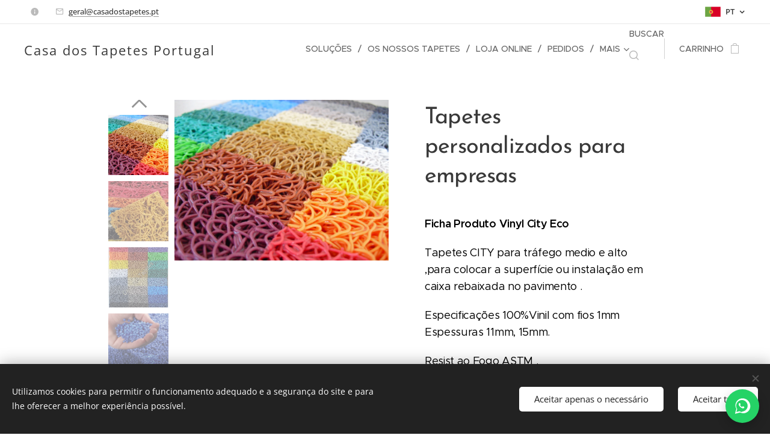

--- FILE ---
content_type: text/html; charset=UTF-8
request_url: https://www.casadostapetes.pt/p/tapetes-para-entrada-personalizados/
body_size: 23190
content:
<!DOCTYPE html>
<html class="no-js" prefix="og: https://ogp.me/ns#" lang="pt">
<head><link rel="preconnect" href="https://duyn491kcolsw.cloudfront.net" crossorigin><link rel="preconnect" href="https://fonts.gstatic.com" crossorigin><meta charset="utf-8"><link rel="shortcut icon" href="https://a85f2fd787.clvaw-cdnwnd.com/1fa9ef4b11aff5321ec5a06274500ea6/200000337-14ade14ae1/log-casa-dos-tapetes.ico?ph=a85f2fd787"><link rel="apple-touch-icon" href="https://a85f2fd787.clvaw-cdnwnd.com/1fa9ef4b11aff5321ec5a06274500ea6/200000337-14ade14ae1/log-casa-dos-tapetes.ico?ph=a85f2fd787"><link rel="icon" href="https://a85f2fd787.clvaw-cdnwnd.com/1fa9ef4b11aff5321ec5a06274500ea6/200000337-14ade14ae1/log-casa-dos-tapetes.ico?ph=a85f2fd787">
    <meta http-equiv="X-UA-Compatible" content="IE=edge">
    <title>Tapetes personalizados para empresas</title>
    <meta name="viewport" content="width=device-width,initial-scale=1">
    <meta name="msapplication-tap-highlight" content="no">
    
    <link href="https://duyn491kcolsw.cloudfront.net/files/0r/0rk/0rklmm.css?ph=a85f2fd787" media="print" rel="stylesheet">
    <link href="https://duyn491kcolsw.cloudfront.net/files/2e/2e5/2e5qgh.css?ph=a85f2fd787" media="screen and (min-width:100000em)" rel="stylesheet" data-type="cq" disabled>
    <link rel="stylesheet" href="https://duyn491kcolsw.cloudfront.net/files/45/45b/45boco.css?ph=a85f2fd787"><link rel="stylesheet" href="https://duyn491kcolsw.cloudfront.net/files/4e/4er/4ersdq.css?ph=a85f2fd787" media="screen and (min-width:37.5em)"><link rel="stylesheet" href="https://duyn491kcolsw.cloudfront.net/files/2v/2vp/2vpyx8.css?ph=a85f2fd787" data-wnd_color_scheme_file=""><link rel="stylesheet" href="https://duyn491kcolsw.cloudfront.net/files/34/34q/34qmjb.css?ph=a85f2fd787" data-wnd_color_scheme_desktop_file="" media="screen and (min-width:37.5em)" disabled=""><link rel="stylesheet" href="https://duyn491kcolsw.cloudfront.net/files/2k/2k9/2k959m.css?ph=a85f2fd787" data-wnd_additive_color_file=""><link rel="stylesheet" href="https://duyn491kcolsw.cloudfront.net/files/1p/1pz/1pz926.css?ph=a85f2fd787" data-wnd_typography_file=""><link rel="stylesheet" href="https://duyn491kcolsw.cloudfront.net/files/1q/1qi/1qidly.css?ph=a85f2fd787" data-wnd_typography_desktop_file="" media="screen and (min-width:37.5em)" disabled=""><script>(()=>{let e=!1;const t=()=>{if(!e&&window.innerWidth>=600){for(let e=0,t=document.querySelectorAll('head > link[href*="css"][media="screen and (min-width:37.5em)"]');e<t.length;e++)t[e].removeAttribute("disabled");e=!0}};t(),window.addEventListener("resize",t),"container"in document.documentElement.style||fetch(document.querySelector('head > link[data-type="cq"]').getAttribute("href")).then((e=>{e.text().then((e=>{const t=document.createElement("style");document.head.appendChild(t),t.appendChild(document.createTextNode(e)),import("https://duyn491kcolsw.cloudfront.net/client/js.polyfill/container-query-polyfill.modern.js").then((()=>{let e=setInterval((function(){document.body&&(document.body.classList.add("cq-polyfill-loaded"),clearInterval(e))}),100)}))}))}))})()</script>
<link rel="preload stylesheet" href="https://duyn491kcolsw.cloudfront.net/files/2m/2m8/2m8msc.css?ph=a85f2fd787" as="style"><meta name="description" content="Tapetes com logótipo, para interior e exterior, de empresas, restaurantes, cafés, hotéis, instituições, escolas, ginásios, fábricas, hospitais, consultórios, laboratórios, ginásios, teatros, cinemas, farmácias, entre outros espaços."><meta name="keywords" content="tapetes personalizados,tapetes de entrada,tapete com logótipos,tapetes logo marca"><meta name="generator" content="Webnode 2"><meta name="apple-mobile-web-app-capable" content="no"><meta name="apple-mobile-web-app-status-bar-style" content="black"><meta name="format-detection" content="telephone=no"> 
<!-- Global site tag (gtag.js) - Google Analytics -->
<script async src="https://www.googletagmanager.com/gtag/js?id=UA-152975798-1"></script>
<script>
window.dataLayer = window.dataLayer || [];
function gtag(){dataLayer.push(arguments);}
gtag('js', new Date());

gtag('config', 'UA-152975798-1', { 'optimize_id': 'GTM-WTD9GMW'});
</script>

<meta property="og:url" content="https://casadostapetes.pt/p/tapetes-para-entrada-personalizados/"><meta property="og:title" content="Tapetes personalizados para empresas"><meta property="og:type" content="article"><meta property="og:description" content="Tapetes com logótipo, para interior e exterior, de empresas, restaurantes, cafés, hotéis, instituições, escolas, ginásios, fábricas, hospitais, consultórios, laboratórios, ginásios, teatros, cinemas, farmácias, entre outros espaços."><meta property="og:site_name" content="Tapetes - Casa dos Tapetes Portugal"><meta property="og:image" content="https://a85f2fd787.clvaw-cdnwnd.com/1fa9ef4b11aff5321ec5a06274500ea6/200000347-e5b10e5b12/700/aa.JPG?ph=a85f2fd787"><meta name="robots" content="index,follow"><link rel="canonical" href="https://www.casadostapetes.pt/p/tapetes-para-entrada-personalizados/"><script>window.checkAndChangeSvgColor=function(c){try{var a=document.getElementById(c);if(a){c=[["border","borderColor"],["outline","outlineColor"],["color","color"]];for(var h,b,d,f=[],e=0,m=c.length;e<m;e++)if(h=window.getComputedStyle(a)[c[e][1]].replace(/\s/g,"").match(/^rgb[a]?\(([0-9]{1,3}),([0-9]{1,3}),([0-9]{1,3})/i)){b="";for(var g=1;3>=g;g++)b+=("0"+parseInt(h[g],10).toString(16)).slice(-2);"0"===b.charAt(0)&&(d=parseInt(b.substr(0,2),16),d=Math.max(16,d),b=d.toString(16)+b.slice(-4));f.push(c[e][0]+"="+b)}if(f.length){var k=a.getAttribute("data-src"),l=k+(0>k.indexOf("?")?"?":"&")+f.join("&");a.src!=l&&(a.src=l,a.outerHTML=a.outerHTML)}}}catch(n){}};</script><script src="https://www.googletagmanager.com/gtag/js?id=G-ZY9C1JPZS9" async></script><script>
						window.dataLayer = window.dataLayer || [];
						function gtag(){
						
						dataLayer.push(arguments);}
						gtag('js', new Date());
						</script><script>gtag('consent', 'default', {'ad_storage': 'denied', 'analytics_storage': 'denied', 'ad_user_data': 'denied', 'ad_personalization': 'denied' });</script><script>gtag('config', 'G-ZY9C1JPZS9');</script></head>
<body class="l wt-product ac-i l-default l-d-none b-btn-sq b-btn-s-l b-btn-dn b-btn-bw-1 img-d-n img-t-o img-h-z line-solid b-e-ds lbox-d c-s-n  wnd-s-i hb-on  wnd-fe wnd-multilang  wnd-eshop"><noscript>
				<iframe
				 src="https://www.googletagmanager.com/ns.html?id=GTM-542MMSL"
				 height="0"
				 width="0"
				 style="display:none;visibility:hidden"
				 >
				 </iframe>
			</noscript>

<div class="wnd-page l-page cs-gray ac-dust t-t-fs-m t-t-fw-m t-t-sp-n t-t-d-n t-s-fs-s t-s-fw-m t-s-sp-n t-s-d-n t-p-fs-m t-p-fw-m t-p-sp-n t-h-fs-s t-h-fw-s t-h-sp-n t-bq-fs-m t-bq-fw-m t-bq-sp-n t-bq-d-q t-btn-fw-l t-nav-fw-l t-pd-fw-l t-nav-tt-u">
    <div class="l-w t cf t-29">
        <div class="l-bg cf">
            <div class="s-bg-l">
                
                
            </div>
        </div>
        <header class="l-h cf">
            <div class="sw cf">
	<div class="sw-c cf"><section class="s s-hb cf sc-w   wnd-w-wider wnd-hbl-on  wnd-hbi-on wnd-hbi-news-on">
	<div class="s-w cf">
		<div class="s-o cf">
			<div class="s-bg cf">
                <div class="s-bg-l">
                    
                    
                </div>
			</div>
			<div class="s-c">
                <div class="s-hb-c cf">
                    <div class="hb-si">
                        
                    </div>
                    <div class="hb-ci">
                        <div class="ci">
    <div class="ci-c" data-placeholder="Detalhes de contacto"><div class="ci-news"><span><br></span></div><div class="ci-mail"><span><a href="mailto:geral@casadostapetes.pt">geral@casadostapetes.pt</a></span></div></div>
</div>
                    </div>
                    <div class="hb-ccy">
                        
                    </div>
                    <div class="hb-lang">
                        <div class="hbl">
    <div class="hbl-c">
        <span class="hbl-a">
            <span class="hbl-a-t">
                <span class="lang-pt">pt</span>
            </span>
        </span>
        <div class="hbl-i lang-items">
            <ul class="hbl-i-l">
                <li selected>
                    <span class="lang-pt">pt</span>
                </li><li>
                    <a href="/es/"><span class="lang-es">es</span></a>
                </li>
            </ul>
        </div>
    </div>
</div>
                    </div>
                </div>
			</div>
		</div>
	</div>
</section><section data-space="true" class="s s-hn s-hn-default wnd-mt-classic wnd-na-c logo-classic sc-w   wnd-w-wider wnd-nh-m hm-hidden  wnd-nav-sticky menu-delimiters-slash">
	<div class="s-w">
		<div class="s-o">

			<div class="s-bg">
                <div class="s-bg-l">
                    
                    
                </div>
			</div>

			<div class="h-w h-f wnd-fixed">

				<div class="n-l">
					<div class="s-c menu-nav">
						<div class="logo-block">
							<div class="b b-l logo logo-default logo-nb open-sans wnd-logo-with-text logo-28 b-ls-l">
	<div class="b-l-c logo-content">
		<a class="b-l-link logo-link" href="/home/">

			

			

			<div class="b-l-br logo-br"></div>

			<div class="b-l-text logo-text-wrapper">
				<div class="b-l-text-w logo-text">
					<span class="b-l-text-c logo-text-cell"><font class="wnd-font-size-80">Casa dos Tapetes Portugal</font></span>
				</div>
			</div>

		</a>
	</div>
</div>
						</div>

						<div id="menu-slider">
							<div id="menu-block">
								<nav id="menu"><div class="menu-font menu-wrapper">
	<a href="#" class="menu-close" rel="nofollow" title="Close Menu"></a>
	<ul role="menubar" aria-label="Menu" class="level-1">
		<li role="none" class="wnd-homepage">
			<a class="menu-item" role="menuitem" href="/home/"><span class="menu-item-text"> Soluções</span></a>
			
		</li><li role="none">
			<a class="menu-item" role="menuitem" href="/produtos/"><span class="menu-item-text">Os nossos Tapetes</span></a>
			
		</li><li role="none">
			<a class="menu-item" role="menuitem" href="/loja-online/"><span class="menu-item-text">Loja online</span></a>
			
		</li><li role="none">
			<a class="menu-item" role="menuitem" href="/pedidos/"><span class="menu-item-text">Pedidos</span></a>
			
		</li><li role="none">
			<a class="menu-item" role="menuitem" href="/contacto/"><span class="menu-item-text">Contactos</span></a>
			
		</li><li role="none">
			<a class="menu-item" role="menuitem" href="/sobre-nos/"><span class="menu-item-text">Sobre nós</span></a>
			
		</li><li role="none">
			<a class="menu-item" role="menuitem" href="/portfolio/"><span class="menu-item-text">Portfólio de Tapetes</span></a>
			
		</li><li role="none">
			<a class="menu-item" role="menuitem" href="/fitas-de-seguranca/"><span class="menu-item-text">Fitas de segurança</span></a>
			
		</li><li role="none">
			<a class="menu-item" role="menuitem" href="/basmat-portugal/"><span class="menu-item-text">Basmat Portugal </span></a>
			
		</li><li role="none">
			<a class="menu-item" role="menuitem" href="/responsabilidade-ambiental/"><span class="menu-item-text">Responsabilidade Ambiental </span></a>
			
		</li><li role="none">
			<a class="menu-item" role="menuitem" href="/blog/"><span class="menu-item-text">Blog</span></a>
			
		</li><li role="none">
			<a class="menu-item" role="menuitem" href="/termos-e-condicoes/"><span class="menu-item-text">Termos e Condições</span></a>
			
		</li><li role="none">
			<a class="menu-item" role="menuitem" href="/politica-de-privacidade/"><span class="menu-item-text">Política de Privacidade</span></a>
			
		</li><li role="none">
			<a class="menu-item" role="menuitem" href="/resolucao-de-litigios/"><span class="menu-item-text">Resolução de Litígios</span></a>
			
		</li><li role="none">
			<a class="menu-item" role="menuitem" href="/livro-de-reclamacoes/"><span class="menu-item-text">Livro de reclamações</span></a>
			
		</li><li role="none">
			<a class="menu-item" role="menuitem" href="/politica-de-cookies/"><span class="menu-item-text">Política de cookies </span></a>
			
		</li><li role="none">
			<a class="menu-item" role="menuitem" href="/canal-de-denuncias/"><span class="menu-item-text">Canal de Denúncias</span></a>
			
		</li>
	</ul>
	<span class="more-text">Mais</span>
</div></nav>
							</div>
						</div>

						<div class="cart-and-mobile">
							<div class="search">
    <div class="search-app"></div>
</div>
							<div class="cart cf">
	<div class="cart-content">
		<a href="/cart/">
			<div class="cart-content-link">
				<div class="cart-text"><span>Carrinho</span></div>
				<div class="cart-piece-count" data-count="0" data-wnd_cart_part="count">0</div>
				<div class="cart-piece-text" data-wnd_cart_part="text"></div>
				<div class="cart-price" data-wnd_cart_part="price">0,00 €</div>
			</div>
		</a>
	</div>
</div>

							<div id="menu-mobile">
								<a href="#" id="menu-submit"><span></span>Menu</a>
							</div>
						</div>

					</div>
				</div>

			</div>

		</div>
	</div>
</section></div>
</div>
        </header>
        <main class="l-m cf">
            <div class="sw cf">
	<div class="sw-c cf"><section class="s s-hm s-hm-hidden wnd-h-hidden cf sc-w   hn-default"></section><section data-space="true" class="s s-ed cf sc-w   wnd-w-narrow wnd-s-normal wnd-h-auto">
	<div class="s-w cf">
		<div class="s-o s-fs cf">
			<div class="s-bg cf">
                <div class="s-bg-l">
                    
                    
                </div>
			</div>
			<div class="s-c s-fs cf">
				<div class="b-e b-e-d b b-s cf" data-wnd_product_item="200000148" data-wnd_product_data="{&quot;id&quot;:200000148,&quot;name&quot;:&quot;Tapetes personalizados para empresas&quot;,&quot;image&quot;:[&quot;https:\/\/a85f2fd787.clvaw-cdnwnd.com\/1fa9ef4b11aff5321ec5a06274500ea6\/200000347-e5b10e5b12\/450\/aa.JPG?ph=a85f2fd787&quot;,&quot;https:\/\/a85f2fd787.clvaw-cdnwnd.com\/1fa9ef4b11aff5321ec5a06274500ea6\/200000347-e5b10e5b12\/aa.JPG?ph=a85f2fd787&quot;],&quot;detail_url&quot;:&quot;\/p\/tapetes-para-entrada-personalizados\/&quot;,&quot;category&quot;:&quot;Tapetes de entrada\/Tapetes de entrada Personalizados \/Tapetes de entrada exterior&quot;,&quot;list_position&quot;:0,&quot;price&quot;:0,&quot;comparative_price&quot;:0,&quot;out_of_stock&quot;:false,&quot;availability&quot;:&quot;DO_NOT_SHOW&quot;,&quot;variants&quot;:[],&quot;variants_active&quot;:false}" data-wnd-price-info-template="&lt;span class=&quot;prd-price-info&quot;&gt;&lt;span class=&quot;prd-price-info-c&quot;&gt;{value}&lt;/span&gt;&lt;/span&gt;">
    <form class="cf" action="" method="post" data-wnd_sys_form="add-to-cart">

        <div class="b-e-d-head b-e-d-right">
            <h1 class="b-e-d-title cf"><span class="prd-title">
	<span class="prd-title-c">Tapetes personalizados para empresas</span>
</span></h1>
        </div>

        <div class="b-e-d-ribbons cf">
            <span class="prd-label prd-out-of-stock">
	<span class="prd-label-c prd-out-of-stock-c"></span>
</span>
            <span class="prd-label">
	<span class="prd-label-c"></span>
</span>
        </div>

        <div class="b-e-d-gal b-e-d-left">
            <div class="prd-gal cf" id="wnd_ProductGalleryBlock_97200" data-slideshow="true">
	<div class="prd-gal-c cf">
		<ul class="prd-gal-list cf">
			<li class="prd-gal-photo wnd-orientation-landscape">
				<a class="prd-gal-link litebox" data-litebox-group="gallery" data-litebox-text="" href="https://a85f2fd787.clvaw-cdnwnd.com/1fa9ef4b11aff5321ec5a06274500ea6/200000347-e5b10e5b12/aa.JPG?ph=a85f2fd787" width="1600" height="1200">
					<div class="prd-gal-img cf">
						<div class="prd-gal-img-pos">
                            <picture><source type="image/webp" srcset="https://a85f2fd787.clvaw-cdnwnd.com/1fa9ef4b11aff5321ec5a06274500ea6/200002905-a04f2a04f7/450/aa.webp?ph=a85f2fd787 450w, https://a85f2fd787.clvaw-cdnwnd.com/1fa9ef4b11aff5321ec5a06274500ea6/200002905-a04f2a04f7/700/aa.webp?ph=a85f2fd787 700w, https://a85f2fd787.clvaw-cdnwnd.com/1fa9ef4b11aff5321ec5a06274500ea6/200002905-a04f2a04f7/aa.webp?ph=a85f2fd787 1600w" sizes="(min-width: 768px) 60vw, 100vw" ><img src="https://a85f2fd787.clvaw-cdnwnd.com/1fa9ef4b11aff5321ec5a06274500ea6/200000347-e5b10e5b12/aa.JPG?ph=a85f2fd787" alt="" width="1600" height="1200" loading="lazy" ></picture>
						</div>
					</div>
					<div class="prd-gal-title cf"><span></span></div>
				</a>
			</li><li class="prd-gal-photo wnd-orientation-landscape">
				<a class="prd-gal-link litebox" data-litebox-group="gallery" data-litebox-text="" href="https://a85f2fd787.clvaw-cdnwnd.com/1fa9ef4b11aff5321ec5a06274500ea6/200005005-5727b5727e/Imagem%20WhatsApp%202025-01-28%20%C3%A0s%2016.21.28_b4dbabd4.jpeg?ph=a85f2fd787" width="1920" height="1520">
					<div class="prd-gal-img cf">
						<div class="prd-gal-img-pos">
                            <picture><source type="image/webp" srcset="https://a85f2fd787.clvaw-cdnwnd.com/1fa9ef4b11aff5321ec5a06274500ea6/200005006-e4430e4433/450/Imagem%20WhatsApp%202025-01-28%20%C3%A0s%2016.21.28_b4dbabd4.webp?ph=a85f2fd787 450w, https://a85f2fd787.clvaw-cdnwnd.com/1fa9ef4b11aff5321ec5a06274500ea6/200005006-e4430e4433/700/Imagem%20WhatsApp%202025-01-28%20%C3%A0s%2016.21.28_b4dbabd4.webp?ph=a85f2fd787 700w, https://a85f2fd787.clvaw-cdnwnd.com/1fa9ef4b11aff5321ec5a06274500ea6/200005006-e4430e4433/Imagem%20WhatsApp%202025-01-28%20%C3%A0s%2016.21.28_b4dbabd4.webp?ph=a85f2fd787 1920w" sizes="(min-width: 768px) 60vw, 100vw" ><img src="https://a85f2fd787.clvaw-cdnwnd.com/1fa9ef4b11aff5321ec5a06274500ea6/200005005-5727b5727e/Imagem%20WhatsApp%202025-01-28%20%C3%A0s%2016.21.28_b4dbabd4.jpeg?ph=a85f2fd787" alt="" width="1920" height="1520" loading="lazy" ></picture>
						</div>
					</div>
					<div class="prd-gal-title cf"><span></span></div>
				</a>
			</li><li class="prd-gal-photo wnd-orientation-portrait">
				<a class="prd-gal-link litebox" data-litebox-group="gallery" data-litebox-text="" href="https://a85f2fd787.clvaw-cdnwnd.com/1fa9ef4b11aff5321ec5a06274500ea6/200000348-dde68dde6a/Spaghetty%2015mm%20cores.PNG?ph=a85f2fd787" width="384" height="436">
					<div class="prd-gal-img cf">
						<div class="prd-gal-img-pos">
                            <picture><source type="image/webp" srcset="https://a85f2fd787.clvaw-cdnwnd.com/1fa9ef4b11aff5321ec5a06274500ea6/200002906-2d9852d988/450/Spaghetty%2015mm%20cores.webp?ph=a85f2fd787 384w, https://a85f2fd787.clvaw-cdnwnd.com/1fa9ef4b11aff5321ec5a06274500ea6/200002906-2d9852d988/700/Spaghetty%2015mm%20cores.webp?ph=a85f2fd787 384w, https://a85f2fd787.clvaw-cdnwnd.com/1fa9ef4b11aff5321ec5a06274500ea6/200002906-2d9852d988/Spaghetty%2015mm%20cores.webp?ph=a85f2fd787 384w" sizes="(min-width: 768px) 60vw, 100vw" ><img src="https://a85f2fd787.clvaw-cdnwnd.com/1fa9ef4b11aff5321ec5a06274500ea6/200000348-dde68dde6a/Spaghetty%2015mm%20cores.PNG?ph=a85f2fd787" alt="" width="384" height="436" loading="lazy" ></picture>
						</div>
					</div>
					<div class="prd-gal-title cf"><span></span></div>
				</a>
			</li><li class="prd-gal-photo wnd-orientation-square">
				<a class="prd-gal-link litebox" data-litebox-group="gallery" data-litebox-text="" href="https://a85f2fd787.clvaw-cdnwnd.com/1fa9ef4b11aff5321ec5a06274500ea6/200002154-3d75b3d75e/vinil%20reciclavel.jpg?ph=a85f2fd787" width="500" height="500">
					<div class="prd-gal-img cf">
						<div class="prd-gal-img-pos">
                            <picture><source type="image/webp" srcset="https://a85f2fd787.clvaw-cdnwnd.com/1fa9ef4b11aff5321ec5a06274500ea6/200002155-2f0572f05a/450/vinil%20reciclavel.webp?ph=a85f2fd787 450w, https://a85f2fd787.clvaw-cdnwnd.com/1fa9ef4b11aff5321ec5a06274500ea6/200002155-2f0572f05a/700/vinil%20reciclavel.webp?ph=a85f2fd787 500w, https://a85f2fd787.clvaw-cdnwnd.com/1fa9ef4b11aff5321ec5a06274500ea6/200002155-2f0572f05a/vinil%20reciclavel.webp?ph=a85f2fd787 500w" sizes="(min-width: 768px) 60vw, 100vw" ><img src="https://a85f2fd787.clvaw-cdnwnd.com/1fa9ef4b11aff5321ec5a06274500ea6/200002154-3d75b3d75e/vinil%20reciclavel.jpg?ph=a85f2fd787" alt="" width="500" height="500" loading="lazy" ></picture>
						</div>
					</div>
					<div class="prd-gal-title cf"><span></span></div>
				</a>
			</li><li class="prd-gal-photo wnd-orientation-landscape">
				<a class="prd-gal-link litebox" data-litebox-group="gallery" data-litebox-text="" href="https://a85f2fd787.clvaw-cdnwnd.com/1fa9ef4b11aff5321ec5a06274500ea6/200005003-1516e15170/MS.jpeg?ph=a85f2fd787" width="596" height="357">
					<div class="prd-gal-img cf">
						<div class="prd-gal-img-pos">
                            <picture><source type="image/webp" srcset="https://a85f2fd787.clvaw-cdnwnd.com/1fa9ef4b11aff5321ec5a06274500ea6/200005004-eae22eae24/450/MS.webp?ph=a85f2fd787 450w, https://a85f2fd787.clvaw-cdnwnd.com/1fa9ef4b11aff5321ec5a06274500ea6/200005004-eae22eae24/700/MS.webp?ph=a85f2fd787 596w, https://a85f2fd787.clvaw-cdnwnd.com/1fa9ef4b11aff5321ec5a06274500ea6/200005004-eae22eae24/MS.webp?ph=a85f2fd787 596w" sizes="(min-width: 768px) 60vw, 100vw" ><img src="https://a85f2fd787.clvaw-cdnwnd.com/1fa9ef4b11aff5321ec5a06274500ea6/200005003-1516e15170/MS.jpeg?ph=a85f2fd787" alt="" width="596" height="357" loading="lazy" ></picture>
						</div>
					</div>
					<div class="prd-gal-title cf"><span></span></div>
				</a>
			</li><li class="prd-gal-photo wnd-orientation-landscape">
				<a class="prd-gal-link litebox" data-litebox-group="gallery" data-litebox-text="" href="https://a85f2fd787.clvaw-cdnwnd.com/1fa9ef4b11aff5321ec5a06274500ea6/200002160-611f3611f7/ECO-logo-7.jpg?ph=a85f2fd787" width="539" height="404">
					<div class="prd-gal-img cf">
						<div class="prd-gal-img-pos">
                            <picture><source type="image/webp" srcset="https://a85f2fd787.clvaw-cdnwnd.com/1fa9ef4b11aff5321ec5a06274500ea6/200002161-792ab792ae/450/ECO-logo-8.webp?ph=a85f2fd787 450w, https://a85f2fd787.clvaw-cdnwnd.com/1fa9ef4b11aff5321ec5a06274500ea6/200002161-792ab792ae/700/ECO-logo-8.webp?ph=a85f2fd787 539w, https://a85f2fd787.clvaw-cdnwnd.com/1fa9ef4b11aff5321ec5a06274500ea6/200002161-792ab792ae/ECO-logo-8.webp?ph=a85f2fd787 539w" sizes="(min-width: 768px) 60vw, 100vw" ><img src="https://a85f2fd787.clvaw-cdnwnd.com/1fa9ef4b11aff5321ec5a06274500ea6/200002160-611f3611f7/ECO-logo-7.jpg?ph=a85f2fd787" alt="" width="539" height="404" loading="lazy" ></picture>
						</div>
					</div>
					<div class="prd-gal-title cf"><span></span></div>
				</a>
			</li>
		</ul>
	</div>

	<div class="prd-gal-nav dots cf">
		<div class="prd-gal-nav-arrow-prev prd-gal-nav-arrow">
			<div class="prd-gal-nav-arrow-submit"></div>
		</div>

		<div class="prd-gal-nav-c dots-content cf"></div>

		<div class="prd-gal-nav-arrow-next prd-gal-nav-arrow">
			<div class="prd-gal-nav-arrow-submit"></div>
		</div>
	</div>

	
</div>
        </div>

        <div class="b-e-d-c b-e-d-right">
            <div class="b-text text prd-text">
	<div class="prd-text-c"><p _extended="true"><font class="wsw-02"><strong>Ficha Produto Vinyl City Eco</strong></font></p><p><font class="wsw-02">Tapetes CITY  para tráfego medio e alto ,para colocar a superfície ou instalação em caixa rebaixada no pavimento .</font></p><p><font class="wsw-02">Especificações 100%Vinil com fios 1mm Espessuras 11mm, 15mm.</font></p><p><font class="wsw-02">Resist ao Fogo ASTM .</font></p><p><font class="wsw-02"><strong>Tapetes Personalizados, Entregas em Tempo Recorde!</strong></font></p><p><font class="wsw-02">Na Casa dos Tapetes Portugal entendemos que o tempo é valioso. É por isso que estamos comprometidos em oferecer-lhe a solução perfeita para as suas necessidades relativamente aos tapetes personalizados, com entregas rápidas que atendem às suas expectativas.</font></p><p><font class="wsw-02"><strong>Personalização Expresso :</strong> Nosso processo de personalização é rápido e eficiente. Trabalhamos a criar o design perfeito para o seu tapete personalizado, garantindo que ele reflita a identidade da sua empresa.</font></p><p><font class="wsw-02"><strong>Produção Ágil:</strong> Com tecnologia de ponta e uma equipe altamente qualificada, produzimos os tapetes personalizados de acordo com as suas especificações em tempo recorde. Não comprometemos a qualidade, mas garantimos a rapidez.</font></p><p><font class="wsw-02"><strong>Envio Imediato:</strong> Assim que o seu tapete personalizado estiver pronto, despachamos a encomenda de imediato. Trabalhamos com serviços de envio confiáveis para garantir que o seu tapete chegue ao seu destino no menor tempo possível.</font></p><p _extended="true"><font class="wsw-02">Valor por orçamento.</font></p></div>
</div>
            
            <div class="b-e-d-price cf">
                <span class="prd-price">
	<span class="prd-price-pref-text wnd-product-prefix-text"></span><span class="prd-price-pref"></span><span class="prd-price-c wnd-product-price">0,00</span><span class="prd-price-suf">&nbsp;€</span><span class="prd-price-suf-text wnd-product-suffix-text"></span>
</span>
                <span class="prd-price prd-price-com wnd-product-comparative-price-area wnd-empty" style="display:none">
	<span class="prd-price-pref"></span><span class="prd-price-c wnd-product-comparative-price-content">0,00</span><span class="prd-price-suf">&nbsp;€</span>
</span>
            </div>
            <div class="b-e-d-price b-e-d-price-info" data-wnd-identifier="wnd-price-info-container">
                
                
                
                
                
            </div>
            <div class="b-e-d-stock b-e-d-stock-info" data-wnd-identifier="wnd-stock-info-container">
                <span class="prd-stock-info" data-wnd-identifier="wnd-stock-info">
    <span class="wt-bold"></span>
</span>
            </div>

            <div class="b-e-d-submit cf">
                <div class="prd-crt b-btn b-btn-3 b-btn-atc b-btn-i-left b-btn-i-atc wnd-fixed cf">
                    <button class="b-btn-l b-btn-fixed" type="submit" name="send" value="wnd_ProductDetailFormBlock_934825" disabled data-wnd_add_to_cart_button>
                        <span class="b-btn-t">Adicionar ao carrinho</span>
                        <span class="b-btn-a-l">
							<span class="loader"></span>
						</span>
                        <span class="b-btn-a-a">
							<span class="checked"></span>
							Adicionado ao carrinho
						</span>
                        <span class="b-btn-ofs">Esgotado</span>
                    </button>
                </div>
            </div>
        </div>

        <input type="hidden" name="id" value="200000148">

    </form>
<script>gtag('event', 'view_item', {"items":{"id":200000148,"name":"Tapetes personalizados para empresas","category":"Tapetes de entrada\/Tapetes de entrada Personalizados \/Tapetes de entrada exterior","list_position":0,"price":"0.0000"},"send_to":"G-ZY9C1JPZS9"});</script></div>
				<div class="ez cf wnd-no-cols">
	<div class="ez-c"></div>
</div>
			</div>
		</div>
	</div>
</section></div>
</div>
        </main>
        <footer class="l-f cf">
            <div class="sw cf">
	<div class="sw-c cf"><section data-wn-border-element="s-f-border" class="s s-f s-f-basic s-f-simple sc-cd  sc-a wnd-w-narrow wnd-s-higher">
	<div class="s-w">
		<div class="s-o">
			<div class="s-bg">
                <div class="s-bg-l">
                    
                    
                </div>
			</div>
			<div class="s-c s-f-l-w s-f-border">
				<div class="s-f-l b-s b-s-t0 b-s-b0">
					<div class="s-f-l-c s-f-l-c-first">
						<div class="s-f-cr"><span class="it b link">
	<span class="it-c">Casa dos Tapetes Portugal ,&nbsp;Escritórios- Call center Rua Dr José Marques Lote 6 R/c&nbsp; 2350-536 Torres Novas.</span>
</span></div>
						<div class="s-f-sf">
                            <span class="sf b">
<span class="sf-content sf-c link">Portugal&nbsp;</span>
</span>
                            <span class="sf-cbr link">
    <a href="#" rel="nofollow">Cookies </a>
</span>
                            
                            
                            
                        </div>
					</div>
					<div class="s-f-l-c s-f-l-c-last">
						<div class="s-f-lang lang-select cf">
	<div class="s-f-lang-c">
		<span class="s-f-lang-t lang-title"><span class="wt-bold"><span>Idiomas</span></span></span>
		<div class="s-f-lang-i lang-items">
			<ul class="s-f-lang-list">
				<li class="link">
					<span class="lang-pt">Português</span>
				</li><li class="link">
					<a href="/es/"><span class="lang-es">Español</span></a>
				</li>
			</ul>
		</div>
	</div>
</div>
					</div>
                    <div class="s-f-l-c s-f-l-c-currency">
                        <div class="s-f-ccy ccy-select cf">
	
</div>
                    </div>
				</div>
			</div>
		</div>
	</div>
</section></div>
</div>
        </footer>
    </div>
    
</div>
<section class="cb cb-dark" id="cookiebar" style="display:none;" id="cookiebar" style="display:none;">
	<div class="cb-bar cb-scrollable">
		<div class="cb-bar-c">
			<div class="cb-bar-text">Utilizamos cookies para permitir o funcionamento adequado e a segurança do site e para lhe oferecer a melhor experiência possível.</div>
			<div class="cb-bar-buttons">
				<button class="cb-button cb-close-basic" data-action="accept-necessary">
					<span class="cb-button-content">Aceitar apenas o necessário</span>
				</button>
				<button class="cb-button cb-close-basic" data-action="accept-all">
					<span class="cb-button-content">Aceitar tudo</span>
				</button>
				
			</div>
		</div>
        <div class="cb-close cb-close-basic" data-action="accept-necessary"></div>
	</div>

	<div class="cb-popup cb-light close">
		<div class="cb-popup-c">
			<div class="cb-popup-head">
				<h3 class="cb-popup-title">Configurações avançadas</h3>
				<p class="cb-popup-text">Personalize aqui as suas preferências em relação aos cookies. Ative ou desative as seguintes categorias e guarde a sua seleção.</p>
			</div>
			<div class="cb-popup-options cb-scrollable">
				<div class="cb-option">
					<input class="cb-option-input" type="checkbox" id="necessary" name="necessary" readonly="readonly" disabled="disabled" checked="checked">
                    <div class="cb-option-checkbox"></div>
                    <label class="cb-option-label" for="necessary">Cookies Essenciais</label>
					<div class="cb-option-text"></div>
				</div>
			</div>
			<div class="cb-popup-footer">
				<button class="cb-button cb-save-popup" data-action="advanced-save">
					<span class="cb-button-content">Guardar</span>
				</button>
			</div>
			<div class="cb-close cb-close-popup" data-action="close"></div>
		</div>
	</div>
</section>

<!-- Botão WhatsApp Flutuante -->
<a href="https://wa.me/351924690976?text=Olá%20Casa%20dos%20Tapetes,%20gostava%20de%20um%20orçamento."
   target="_blank" id="whats-floating" aria-label="WhatsApp">
  <svg viewBox="0 0 32 32" width="28" height="28" aria-hidden="true">
    <path d="M19.11 17.21c-.26-.13-1.52-.75-1.76-.84-.24-.09-.42-.13-.6.13-.18.26-.69.84-.84 1.02-.15.18-.31.2-.57.07-.26-.13-1.08-.4-2.06-1.27-.76-.68-1.27-1.52-1.42-1.78-.15-.26-.02-.41.11-.54.11-.11.26-.29.4-.44.13-.15.18-.26.26-.44.09-.18.04-.33-.02-.46-.06-.13-.6-1.45-.82-1.98-.22-.53-.44-.45-.6-.46l-.51-.01c-.18 0-.46.07-.71.33-.24.26-.93.91-.93 2.22s.95 2.58 1.09 2.76c.13.18 1.88 2.87 4.56 4.02.64.28 1.14.45 1.53.57.64.2 1.22.17 1.68.1.51-.08 1.52-.62 1.74-1.22.22-.6.22-1.11.15-1.22-.06-.11-.24-.18-.5-.31z" fill="currentColor"/>
    <path d="M26.6 5.4C23.9 2.7 20.2 1.3 16.3 1.3 8.9 1.3 2.9 7.2 2.9 14.6c0 2.3.6 4.5 1.8 6.5L2 30.7l9.8-2.6c1.9 1 4 1.5 6.1 1.5 7.4 0 13.3-6 13.3-13.3 0-3.9-1.5-7.6-4.2-10.3zm-10.3 21.9c-1.9 0-3.8-.5-5.4-1.4l-.4-.2-5.8 1.6 1.6-5.7-.3-.4c-1.1-1.7-1.7-3.7-1.7-5.8 0-6 4.9-10.9 10.9-10.9 2.9 0 5.7 1.1 7.7 3.2s3.2 4.8 3.2 7.7c0 6-4.9 10.9-10.8 10.9z" fill="currentColor"/>
  </svg>
</a>

<style>
#whats-floating{
  position: fixed; 
  right: 18px; 
  bottom: 18px; 
  background:#25D366; 
  color:#fff; 
  width:56px; 
  height:56px; 
  border-radius:50%; 
  display:flex; 
  align-items:center; 
  justify-content:center; 
  text-decoration:none; 
  box-shadow:0 6px 18px rgba(0,0,0,.2);
  z-index:9999;
  transition: transform .15s ease;
}
#whats-floating:hover{ transform: translateY(-3px); }
@media (max-width: 768px){
  #whats-floating{ right:14px; bottom:14px; width:52px; height:52px; }
}
</style>

<script src="https://duyn491kcolsw.cloudfront.net/files/3n/3no/3nov38.js?ph=a85f2fd787" crossorigin="anonymous" type="module"></script><script>document.querySelector(".wnd-fe")&&[...document.querySelectorAll(".c")].forEach((e=>{const t=e.querySelector(".b-text:only-child");t&&""===t.querySelector(".b-text-c").innerText&&e.classList.add("column-empty")}))</script>


<script src="https://duyn491kcolsw.cloudfront.net/client.fe/js.compiled/lang.pt.2086.js?ph=a85f2fd787" crossorigin="anonymous"></script><script src="https://duyn491kcolsw.cloudfront.net/client.fe/js.compiled/compiled.multi.2-2193.js?ph=a85f2fd787" crossorigin="anonymous"></script><script>var wnd = wnd || {};wnd.$data = {"image_content_items":{"wnd_ThumbnailBlock_337971":{"id":"wnd_ThumbnailBlock_337971","type":"wnd.pc.ThumbnailBlock"},"wnd_Section_eshop_product_detail_582254":{"id":"wnd_Section_eshop_product_detail_582254","type":"wnd.pc.Section"},"wnd_ProductGalleryBlock_97200":{"id":"wnd_ProductGalleryBlock_97200","type":"wnd.pc.ProductGalleryBlock"},"wnd_HeaderSection_header_main_587719":{"id":"wnd_HeaderSection_header_main_587719","type":"wnd.pc.HeaderSection"},"wnd_ImageBlock_143879":{"id":"wnd_ImageBlock_143879","type":"wnd.pc.ImageBlock"},"wnd_ProductPhotoImageBlock_83497":{"id":"wnd_ProductPhotoImageBlock_83497","type":"wnd.pc.ProductPhotoImageBlock"},"wnd_ProductPhotoImageBlock_27281":{"id":"wnd_ProductPhotoImageBlock_27281","type":"wnd.pc.ProductPhotoImageBlock"},"wnd_ProductPhotoImageBlock_10128":{"id":"wnd_ProductPhotoImageBlock_10128","type":"wnd.pc.ProductPhotoImageBlock"},"wnd_ProductPhotoImageBlock_61562":{"id":"wnd_ProductPhotoImageBlock_61562","type":"wnd.pc.ProductPhotoImageBlock"},"wnd_ProductPhotoImageBlock_18507":{"id":"wnd_ProductPhotoImageBlock_18507","type":"wnd.pc.ProductPhotoImageBlock"},"wnd_ProductPhotoImageBlock_38993":{"id":"wnd_ProductPhotoImageBlock_38993","type":"wnd.pc.ProductPhotoImageBlock"},"wnd_LogoBlock_433868":{"id":"wnd_LogoBlock_433868","type":"wnd.pc.LogoBlock"},"wnd_FooterSection_footer_486338":{"id":"wnd_FooterSection_footer_486338","type":"wnd.pc.FooterSection"}},"svg_content_items":{"wnd_ImageBlock_143879":{"id":"wnd_ImageBlock_143879","type":"wnd.pc.ImageBlock"},"wnd_LogoBlock_433868":{"id":"wnd_LogoBlock_433868","type":"wnd.pc.LogoBlock"}},"content_items":[],"eshopSettings":{"ESHOP_SETTINGS_DISPLAY_PRICE_WITHOUT_VAT":false,"ESHOP_SETTINGS_DISPLAY_ADDITIONAL_VAT":false,"ESHOP_SETTINGS_DISPLAY_SHIPPING_COST":false},"project_info":{"isMultilanguage":true,"isMulticurrency":false,"eshop_tax_enabled":"0","country_code":"pt","contact_state":null,"eshop_tax_type":"VAT","eshop_discounts":true,"graphQLURL":"https:\/\/casadostapetes.pt\/servers\/graphql\/","iubendaSettings":{"cookieBarCode":"","cookiePolicyCode":"","privacyPolicyCode":"","termsAndConditionsCode":""}}};</script><script>wnd.$system = {"fileSystemType":"aws_s3","localFilesPath":"https:\/\/www.casadostapetes.pt\/_files\/","awsS3FilesPath":"https:\/\/a85f2fd787.clvaw-cdnwnd.com\/1fa9ef4b11aff5321ec5a06274500ea6\/","staticFiles":"https:\/\/duyn491kcolsw.cloudfront.net\/files","isCms":false,"staticCDNServers":["https:\/\/duyn491kcolsw.cloudfront.net\/"],"fileUploadAllowExtension":["jpg","jpeg","jfif","png","gif","bmp","ico","svg","webp","tiff","pdf","doc","docx","ppt","pptx","pps","ppsx","odt","xls","xlsx","txt","rtf","mp3","wma","wav","ogg","amr","flac","m4a","3gp","avi","wmv","mov","mpg","mkv","mp4","mpeg","m4v","swf","gpx","stl","csv","xml","txt","dxf","dwg","iges","igs","step","stp"],"maxUserFormFileLimit":4194304,"frontendLanguage":"pt","backendLanguage":"pt","frontendLanguageId":"1","page":{"id":50000003,"identifier":"p","template":{"id":200000874,"styles":{"background":{"default":null},"additiveColor":"ac-dust","scheme":"cs-gray","acOthers":false,"acIcons":true,"lineStyle":"line-solid","imageTitle":"img-t-o","imageHover":"img-h-z","imageStyle":"img-d-n","buttonDecoration":"b-btn-dn","buttonStyle":"b-btn-sq","buttonSize":"b-btn-s-l","buttonBorders":"b-btn-bw-1","lightboxStyle":"lbox-d","eshopGridItemStyle":"b-e-ds","eshopGridItemAlign":"b-e-c","columnSpaces":"c-s-n","layoutType":"l-default","layoutDecoration":"l-d-none","formStyle":"rounded","menuType":"","menuStyle":"menu-delimiters-slash","sectionWidth":"wnd-w-narrow","sectionSpace":"wnd-s-normal","typography":"t-29_new","acHeadings":false,"acSubheadings":false,"acMenu":false,"buttonWeight":"t-btn-fw-l","productWeight":"t-pd-fw-l","menuWeight":"t-nav-fw-l","searchStyle":"wnd-s-i","headerBarStyle":"hb-on","typoTitleSizes":"t-t-fs-m","typoTitleWeights":"t-t-fw-m","typoTitleSpacings":"t-t-sp-n","typoTitleDecorations":"t-t-d-n","typoHeadingSizes":"t-h-fs-s","typoHeadingWeights":"t-h-fw-s","typoHeadingSpacings":"t-h-sp-n","typoSubtitleSizes":"t-s-fs-s","typoSubtitleWeights":"t-s-fw-m","typoSubtitleSpacings":"t-s-sp-n","typoSubtitleDecorations":"t-s-d-n","typoParagraphSizes":"t-p-fs-m","typoParagraphWeights":"t-p-fw-m","typoParagraphSpacings":"t-p-sp-n","typoBlockquoteSizes":"t-bq-fs-m","typoBlockquoteWeights":"t-bq-fw-m","typoBlockquoteSpacings":"t-bq-sp-n","typoBlockquoteDecorations":"t-bq-d-q","menuTextTransform":"t-nav-tt-u"}},"layout":"product_detail","name":"Tapetes personalizados para empresas","html_title":"Tapetes personalizados para empresas","language":"pt","langId":1,"isHomepage":false,"meta_description":"Tapetes com log\u00f3tipo, para interior e exterior, de empresas, restaurantes, caf\u00e9s, hot\u00e9is, institui\u00e7\u00f5es, escolas, gin\u00e1sios, f\u00e1bricas, hospitais, consult\u00f3rios, laborat\u00f3rios, gin\u00e1sios, teatros, cinemas, farm\u00e1cias, entre outros espa\u00e7os. \n","meta_keywords":"tapetes personalizados,tapetes de entrada,tapete com log\u00f3tipos,tapetes logo marca ","header_code":null,"footer_code":null,"styles":null,"countFormsEntries":[]},"listingsPrefix":"\/l\/","productPrefix":"\/p\/","cartPrefix":"\/cart\/","checkoutPrefix":"\/checkout\/","searchPrefix":"\/search\/","isCheckout":false,"isEshop":true,"hasBlog":true,"isProductDetail":true,"isListingDetail":false,"listing_page":[],"hasEshopAnalytics":true,"gTagId":"G-ZY9C1JPZS9","gAdsId":null,"format":{"be":{"DATE_TIME":{"mask":"%d-%m-%Y %H:%M","regexp":"^(((0?[1-9]|[1,2][0-9]|3[0,1])\\-(0?[1-9]|1[0-2])\\-[0-9]{1,4})(( [0-1][0-9]| 2[0-3]):[0-5][0-9])?|(([0-9]{4}(0[1-9]|1[0-2])(0[1-9]|[1,2][0-9]|3[0,1])(0[0-9]|1[0-9]|2[0-3])[0-5][0-9][0-5][0-9])))?$"},"DATE":{"mask":"%d-%m-%Y","regexp":"^((0?[1-9]|[1,2][0-9]|3[0,1])\\-(0?[1-9]|1[0-2])\\-[0-9]{1,4})$"},"CURRENCY":{"mask":{"point":",","thousands":".","decimals":2,"mask":"%s","zerofill":true}}},"fe":{"DATE_TIME":{"mask":"%d-%m-%Y %H:%M","regexp":"^(((0?[1-9]|[1,2][0-9]|3[0,1])\\-(0?[1-9]|1[0-2])\\-[0-9]{1,4})(( [0-1][0-9]| 2[0-3]):[0-5][0-9])?|(([0-9]{4}(0[1-9]|1[0-2])(0[1-9]|[1,2][0-9]|3[0,1])(0[0-9]|1[0-9]|2[0-3])[0-5][0-9][0-5][0-9])))?$"},"DATE":{"mask":"%d-%m-%Y","regexp":"^((0?[1-9]|[1,2][0-9]|3[0,1])\\-(0?[1-9]|1[0-2])\\-[0-9]{1,4})$"},"CURRENCY":{"mask":{"point":",","thousands":".","decimals":2,"mask":"%s","zerofill":true}}}},"e_product":{"id":200017089,"workingId":200000148,"name":"Tapetes personalizados para empresas","identifier":"tapetes-para-entrada-personalizados","meta_description":"Tapetes com log\u00f3tipo, para interior e exterior, de empresas, restaurantes, caf\u00e9s, hot\u00e9is, institui\u00e7\u00f5es, escolas, gin\u00e1sios, f\u00e1bricas, hospitais, consult\u00f3rios, laborat\u00f3rios, gin\u00e1sios, teatros, cinemas, farm\u00e1cias, entre outros espa\u00e7os. \n","meta_keywords":"tapetes personalizados,tapetes de entrada,tapete com log\u00f3tipos,tapetes logo marca ","html_title":"Tapetes personalizados para empresas","styles":null,"content_items":{"wnd_PerexBlock_827425":{"type":"wnd.pc.PerexBlock","id":"wnd_PerexBlock_827425","context":"page","text":""},"wnd_ThumbnailBlock_337971":{"type":"wnd.pc.ThumbnailBlock","id":"wnd_ThumbnailBlock_337971","context":"page","style":{"background":{"default":{"default":"wnd-background-image"},"overlays":[]},"backgroundSettings":{"default":{"default":{"id":200000347,"src":"200000347-e5b10e5b12\/aa.JPG","dataType":"filesystem_files","width":1600,"height":1200,"mediaType":"myImages","mime":"","alternatives":{"image\/webp":{"id":200002905,"src":"200002905-a04f2a04f7\/aa.webp","dataType":"filesystem_files","width":"1600","height":"1200","mime":""}}}}}},"refs":{"filesystem_files":[{"filesystem_files.id":200000347}]}},"wnd_SectionWrapper_9599":{"type":"wnd.pc.SectionWrapper","id":"wnd_SectionWrapper_9599","context":"page","content":["wnd_HeaderSection_header_main_587719","wnd_Section_eshop_product_detail_582254"]},"wnd_StyledInlineTextBlock_933004":{"type":"wnd.pc.StyledInlineTextBlock","id":"wnd_StyledInlineTextBlock_933004","context":"page","code":"\u003Cstrong\u003ET\u00edtulo importante\u003C\/strong\u003E","style":{"class":"","cssClasses":{"color":"claim-default claim-nb","fontSize":"","fontFamily":"fira-sans","size":"claim-72"}}},"wnd_StyledInlineTextBlock_816482":{"type":"wnd.pc.StyledInlineTextBlock","id":"wnd_StyledInlineTextBlock_816482","context":"page","code":"Inserir subt\u00edtulo aqui","style":{"class":"","cssClasses":{"color":"claim-beside claim-nb","fontSize":"","fontFamily":"pt-serif","size":"claim-26"}}},"wnd_ListingDataBlock_686926":{"type":"wnd.pc.ListingDataBlock","id":"wnd_ListingDataBlock_686926","context":"page","refDataType":"listing_items","refDataKey":"=sourceDataKey","refDataId":"=sourceDataRef.id"},"wnd_ListingDataBlock_323221":{"type":"wnd.pc.ListingDataBlock","id":"wnd_ListingDataBlock_323221","context":"page","refDataType":"listing_items","refDataKey":"=sourceDataKey","refDataId":"=sourceDataRef.id"},"wnd_Section_eshop_product_detail_582254":{"type":"wnd.pc.Section","contentIdentifier":"eshop_product_detail","id":"wnd_Section_eshop_product_detail_582254","context":"page","content":{"default":["wnd_EditZone_119106","wnd_ProductDetailFormBlock_934825"],"default_box":["wnd_EditZone_119106","wnd_ProductDetailFormBlock_934825"]},"contentMap":{"wnd.pc.EditZone":{"master-01":"wnd_EditZone_119106"},"wnd.pc.ProductDetailFormBlock":{"product-01":"wnd_ProductDetailFormBlock_934825"}},"style":{"sectionColor":{"default":"sc-w"},"sectionWidth":{"default":"wnd-w-narrow"},"sectionSpace":{"default":"wnd-s-normal"},"sectionHeight":{"default":"wnd-h-auto"},"sectionPosition":{"default":"wnd-p-cc"}},"variant":{"default":"default"}},"wnd_EditZone_119106":{"type":"wnd.pc.EditZone","id":"wnd_EditZone_119106","context":"page","content":[]},"wnd_ProductDetailFormBlock_934825":{"type":"wnd.pc.ProductDetailFormBlock","id":"wnd_ProductDetailFormBlock_934825","context":"page","contentMap":{"wnd.pc.ProductSubmitBlock":{"submit":"wnd_ProductSubmitBlock_598090"},"wnd.pc.ProductTitleBlock":{"name":"wnd_ProductTitleBlock_196940"},"wnd.pc.ProductDescriptionBlock":{"description":"wnd_ProductDescriptionBlock_543968"},"wnd.pc.ProductPriceBlock":{"price":"wnd_ProductPriceBlock_927801"},"wnd.pc.ProductComparativePriceBlock":{"comparative-price":"wnd_ProductComparativePriceBlock_590254"},"wnd.pc.ProductRibbonBlock":{"ribbon":"wnd_ProductRibbonBlock_123993"},"wnd.pc.ProductOutOfStockBlock":{"out-of-stock":"wnd_ProductOutOfStockBlock_475461"},"wnd.pc.ProductGalleryBlock":{"productgallery":"wnd_ProductGalleryBlock_97200"},"wnd.pc.ProductVariantsBlock":{"variants":"wnd_ProductVariantsBlock_133691"}},"action":{"type":"message","message":"\n","target":""},"email":"casadostapetes@live.com.pt","content":{"default":["wnd_ProductSubmitBlock_598090","wnd_ProductTitleBlock_196940","wnd_ProductDescriptionBlock_543968","wnd_ProductPriceBlock_927801","wnd_ProductComparativePriceBlock_590254","wnd_ProductRibbonBlock_123993","wnd_ProductOutOfStockBlock_475461","wnd_ProductGalleryBlock_97200","wnd_ProductVariantsBlock_133691"],"rounded":["wnd_ProductSubmitBlock_598090","wnd_ProductTitleBlock_196940","wnd_ProductDescriptionBlock_543968","wnd_ProductPriceBlock_927801","wnd_ProductComparativePriceBlock_590254","wnd_ProductRibbonBlock_123993","wnd_ProductOutOfStockBlock_475461","wnd_ProductGalleryBlock_97200","wnd_ProductVariantsBlock_133691"],"space":["wnd_ProductSubmitBlock_598090","wnd_ProductTitleBlock_196940","wnd_ProductDescriptionBlock_543968","wnd_ProductPriceBlock_927801","wnd_ProductComparativePriceBlock_590254","wnd_ProductRibbonBlock_123993","wnd_ProductOutOfStockBlock_475461","wnd_ProductGalleryBlock_97200","wnd_ProductVariantsBlock_133691"],"light":["wnd_ProductSubmitBlock_598090","wnd_ProductTitleBlock_196940","wnd_ProductDescriptionBlock_543968","wnd_ProductPriceBlock_927801","wnd_ProductComparativePriceBlock_590254","wnd_ProductRibbonBlock_123993","wnd_ProductOutOfStockBlock_475461","wnd_ProductGalleryBlock_97200","wnd_ProductVariantsBlock_133691"]}},"wnd_ProductSubmitBlock_598090":{"type":"wnd.pc.ProductSubmitBlock","id":"wnd_ProductSubmitBlock_598090","context":"page","style":{"class":""},"code":"Adicionar ao carrinho"},"wnd_ProductTitleBlock_196940":{"type":"wnd.pc.ProductTitleBlock","id":"wnd_ProductTitleBlock_196940","context":"page","refDataType":"e_product","refDataKey":"e_product.name"},"wnd_ProductDescriptionBlock_543968":{"type":"wnd.pc.ProductDescriptionBlock","id":"wnd_ProductDescriptionBlock_543968","context":"page","refDataType":"e_product","refDataKey":"e_product.description"},"wnd_ProductPriceBlock_927801":{"type":"wnd.pc.ProductPriceBlock","id":"wnd_ProductPriceBlock_927801","context":"page","refDataType":"e_product","refDataKey":"e_product.price"},"wnd_ProductComparativePriceBlock_590254":{"type":"wnd.pc.ProductComparativePriceBlock","id":"wnd_ProductComparativePriceBlock_590254","context":"page","refDataType":"e_product","refDataKey":"e_product.sale_price"},"wnd_ProductRibbonBlock_123993":{"type":"wnd.pc.ProductRibbonBlock","id":"wnd_ProductRibbonBlock_123993","context":"page","refDataType":"e_product","refDataKey":"e_product.ribbon"},"wnd_ProductOutOfStockBlock_475461":{"type":"wnd.pc.ProductOutOfStockBlock","id":"wnd_ProductOutOfStockBlock_475461","context":"page","refDataType":"e_product","refDataKey":"e_product.out_of_stock"},"wnd_ProductGalleryBlock_97200":{"type":"wnd.pc.ProductGalleryBlock","id":"wnd_ProductGalleryBlock_97200","context":"page","content":["wnd_ProductPhotoImageBlock_83497","wnd_ProductPhotoImageBlock_27281","wnd_ProductPhotoImageBlock_10128","wnd_ProductPhotoImageBlock_61562","wnd_ProductPhotoImageBlock_18507","wnd_ProductPhotoImageBlock_38993"],"variant":"default","limit":20},"wnd_StyledInlineTextBlock_678603":{"id":"wnd_StyledInlineTextBlock_678603","type":"wnd.pc.StyledInlineTextBlock","context":"page","code":"\u003Cem\u003E\u0022Adicione aqui seu slogan\u0022\u003C\/em\u003E","style":{"class":"","cssClasses":{"color":"claim-default claim-nb","fontSize":"","fontFamily":"cormorant","size":"claim-46"}}},"wnd_ButtonBlock_532327":{"id":"wnd_ButtonBlock_532327","type":"wnd.pc.ButtonBlock","context":"page","code":"Clique aqui","link":"#","open_in_new_window":"0","style":{"class":"","cssClasses":{"color":"b-btn-3"}}},"wnd_EditZone_612826":{"id":"wnd_EditZone_612826","type":"wnd.pc.EditZone","context":"page","content":["wnd_ContentZoneColWrapper_694025"]},"wnd_HeaderSection_header_main_587719":{"id":"wnd_HeaderSection_header_main_587719","type":"wnd.pc.HeaderSection","contentIdentifier":"header_main","context":"page","content":{"default":[],"editzone":["wnd_EditZone_612826"],"no_claim":[],"button":["wnd_ButtonBlock_532327"],"button_box":["wnd_ButtonBlock_532327"],"one_claim":["wnd_StyledInlineTextBlock_933004"],"one_claim_button":["wnd_StyledInlineTextBlock_933004","wnd_ButtonBlock_532327"],"one_claim_box":["wnd_StyledInlineTextBlock_933004"],"one_claim_button_box":["wnd_StyledInlineTextBlock_933004","wnd_ButtonBlock_532327"],"two_claims":["wnd_StyledInlineTextBlock_933004","wnd_StyledInlineTextBlock_816482"],"two_claims_button":["wnd_StyledInlineTextBlock_933004","wnd_StyledInlineTextBlock_816482","wnd_ButtonBlock_532327"],"two_claims_box":["wnd_StyledInlineTextBlock_933004","wnd_StyledInlineTextBlock_816482"],"two_claims_button_box":["wnd_StyledInlineTextBlock_933004","wnd_StyledInlineTextBlock_816482","wnd_ButtonBlock_532327"],"three_claims":["wnd_StyledInlineTextBlock_933004","wnd_StyledInlineTextBlock_816482","wnd_StyledInlineTextBlock_678603"],"three_claims_button":["wnd_StyledInlineTextBlock_933004","wnd_StyledInlineTextBlock_816482","wnd_StyledInlineTextBlock_678603","wnd_ButtonBlock_532327"],"three_claims_box":["wnd_StyledInlineTextBlock_933004","wnd_StyledInlineTextBlock_816482","wnd_StyledInlineTextBlock_678603"],"three_claims_button_box":["wnd_StyledInlineTextBlock_933004","wnd_StyledInlineTextBlock_816482","wnd_StyledInlineTextBlock_678603","wnd_ButtonBlock_532327"]},"contentMap":{"wnd.pc.ButtonBlock":{"header-main-button":"wnd_ButtonBlock_532327"},"wnd.pc.EditZone":{"header-content":"wnd_EditZone_612826"},"wnd.pc.StyledInlineTextBlock":{"big-claim":"wnd_StyledInlineTextBlock_933004","small-claim":"wnd_StyledInlineTextBlock_816482","quote-claim":"wnd_StyledInlineTextBlock_678603"}},"style":{"sectionWidth":{"default":"wnd-w-default"},"sectionSpace":{"default":"wnd-s-higher"},"sectionHeight":{"default":"wnd-h-auto"},"sectionPosition":{"default":"wnd-p-cc"},"sectionColor":{"default":"sc-w"},"background":[],"backgroundSettings":[]},"variant":{"default":"default"}},"wnd_ContentZoneColWrapper_694025":{"type":"wnd.pc.ContentZoneColWrapper","id":"wnd_ContentZoneColWrapper_694025","context":"page","content":["wnd_ContentZoneCol_237514","wnd_ContentZoneCol_693627"],"widthPercentage":0.081},"wnd_ContentZoneCol_237514":{"type":"wnd.pc.ContentZoneCol","id":"wnd_ContentZoneCol_237514","context":"page","content":["wnd_ImageBlock_143879"],"style":{"width":48.461}},"wnd_ContentZoneCol_693627":{"type":"wnd.pc.ContentZoneCol","id":"wnd_ContentZoneCol_693627","context":"page","content":["wnd_TextBlock_700868","wnd_ButtonBlock_450266"],"style":{"width":51.539}},"wnd_ImageBlock_143879":{"type":"wnd.pc.ImageBlock","id":"wnd_ImageBlock_143879","context":"page","variant":"default","description":"","link":"","style":{"paddingBottom":69.11,"margin":{"left":0,"right":0},"float":"","clear":"none","width":50},"shape":"img-s-n","image":{"id":"2z4jf3","dataType":"static_server","style":{"left":0,"top":0,"width":100,"height":100,"position":"absolute"},"ratio":{"horizontal":2,"vertical":2},"size":{"width":900,"height":622},"src":"\/2z\/2z4\/2z4jf3.jpg"}},"wnd_TextBlock_700868":{"type":"wnd.pc.TextBlock","id":"wnd_TextBlock_700868","context":"page","code":"\u003Ch1\u003E\u003Cstrong\u003ET\u00edtulo importante\u003C\/strong\u003E\u003C\/h1\u003E\n\n\u003Ch3\u003EInsira o seu subt\u00edtulo aqui\u003C\/h3\u003E\n\n\u003Cp\u003EEste \u00e9 o lugar onde o seu texto come\u00e7a. Pode clicar aqui e come\u00e7ar a digitar.\u0026nbsp;Labore et dolore magnam aliquam quaerat voluptatem ut enim ad minima veniam quis nostrum exercitationem ullam corporis suscipit laboriosam nisi ut aliquid ex ea commodi consequatur quis autem vel eum iure reprehenderit qui in ea.\u003C\/p\u003E\n"},"wnd_ButtonBlock_450266":{"type":"wnd.pc.ButtonBlock","id":"wnd_ButtonBlock_450266","context":"page","code":"Contacto","link":"\/","open_in_new_window":0,"style":{"class":"","cssClasses":{"color":"b-btn-3","align":"wnd-align-left"}}},"wnd_ProductVariantsBlock_133691":{"id":"wnd_ProductVariantsBlock_133691","type":"wnd.pc.ProductVariantsBlock","context":"page","content":[]},"wnd_ProductPhotoImageBlock_83497":{"id":"wnd_ProductPhotoImageBlock_83497","context":"page","description":"","image":{"id":200000347,"src":"200000347-e5b10e5b12\/aa.JPG","dataType":"filesystem_files","width":1600,"height":1200,"mime":"","alternatives":{"image\/webp":{"id":200002905,"dataType":"filesystem_files","src":"200002905-a04f2a04f7\/aa.webp","height":1200,"width":1600,"mime":"image\/webp"}}},"type":"wnd.pc.ProductPhotoImageBlock","refs":{"filesystem_files":[{"filesystem_files.id":200000347}]}},"wnd_ProductPhotoImageBlock_27281":{"id":"wnd_ProductPhotoImageBlock_27281","context":"page","description":"","image":{"id":200005005,"src":"200005005-5727b5727e\/Imagem WhatsApp 2025-01-28 \u00e0s 16.21.28_b4dbabd4.jpeg","dataType":"filesystem_files","width":1920,"height":1520,"mime":"image\/jpeg","alternatives":{"image\/webp":{"id":200005006,"dataType":"filesystem_files","src":"200005006-e4430e4433\/Imagem WhatsApp 2025-01-28 \u00e0s 16.21.28_b4dbabd4.webp","height":1520,"width":1920,"mime":"image\/webp"}}},"type":"wnd.pc.ProductPhotoImageBlock","refs":{"filesystem_files":[{"filesystem_files.id":200005005}]}},"wnd_ProductPhotoImageBlock_10128":{"id":"wnd_ProductPhotoImageBlock_10128","context":"page","description":"","image":{"id":200000348,"src":"200000348-dde68dde6a\/Spaghetty 15mm cores.PNG","dataType":"filesystem_files","width":384,"height":436,"mime":"","alternatives":{"image\/webp":{"id":200002906,"dataType":"filesystem_files","src":"200002906-2d9852d988\/Spaghetty 15mm cores.webp","height":436,"width":384,"mime":"image\/webp"}}},"type":"wnd.pc.ProductPhotoImageBlock","refs":{"filesystem_files":[{"filesystem_files.id":200000348}]}},"wnd_ProductPhotoImageBlock_61562":{"id":"wnd_ProductPhotoImageBlock_61562","context":"page","description":"","image":{"id":200002154,"src":"200002154-3d75b3d75e\/vinil reciclavel.jpg","dataType":"filesystem_files","width":500,"height":500,"mime":"","alternatives":{"image\/webp":{"id":200002155,"dataType":"filesystem_files","src":"200002155-2f0572f05a\/vinil reciclavel.webp","height":500,"width":500,"mime":"image\/webp"}}},"type":"wnd.pc.ProductPhotoImageBlock","refs":{"filesystem_files":[{"filesystem_files.id":200002154}]}},"wnd_ProductPhotoImageBlock_18507":{"id":"wnd_ProductPhotoImageBlock_18507","context":"page","description":"","image":{"id":200005003,"src":"200005003-1516e15170\/MS.jpeg","dataType":"filesystem_files","width":596,"height":357,"mime":"","alternatives":{"image\/webp":{"id":200005004,"dataType":"filesystem_files","src":"200005004-eae22eae24\/MS.webp","height":357,"width":596,"mime":"image\/webp"}}},"type":"wnd.pc.ProductPhotoImageBlock","refs":{"filesystem_files":[{"filesystem_files.id":200005003}]}},"wnd_ProductPhotoImageBlock_38993":{"id":"wnd_ProductPhotoImageBlock_38993","context":"page","description":"","image":{"id":200002160,"src":"200002160-611f3611f7\/ECO-logo-7.jpg","dataType":"filesystem_files","width":539,"height":404,"mime":"","alternatives":{"image\/webp":{"id":200002161,"dataType":"filesystem_files","src":"200002161-792ab792ae\/ECO-logo-8.webp","height":404,"width":539,"mime":"image\/webp"}}},"type":"wnd.pc.ProductPhotoImageBlock","refs":{"filesystem_files":[{"filesystem_files.id":200002160}]}}},"localised_content_items":null},"listing_item":null,"feReleasedFeatures":{"dualCurrency":false,"HeurekaSatisfactionSurvey":false,"productAvailability":true},"labels":{"dualCurrency.fixedRate":"","invoicesGenerator.W2EshopInvoice.alreadyPayed":"N\u00e3o pague! - J\u00e1 foi pago. Este documento n\u00e3o serve de fatura. ","invoicesGenerator.W2EshopInvoice.amount":"Quantidade:","invoicesGenerator.W2EshopInvoice.contactInfo":"Dados de contato:","invoicesGenerator.W2EshopInvoice.couponCode":"C\u00f3digo promocional:","invoicesGenerator.W2EshopInvoice.customer":"Cliente:","invoicesGenerator.W2EshopInvoice.dateOfIssue":"Data de emiss\u00e3o","invoicesGenerator.W2EshopInvoice.dateOfTaxableSupply":"Data da presta\u00e7\u00e3o dos servi\u00e7os tribut\u00e1veis","invoicesGenerator.W2EshopInvoice.dic":"NIF\/NIPC","invoicesGenerator.W2EshopInvoice.discount":"Desconto:","invoicesGenerator.W2EshopInvoice.dueDate":"Data de vencimento:","invoicesGenerator.W2EshopInvoice.email":"E-mail:","invoicesGenerator.W2EshopInvoice.filenamePrefix":"Comprovativo de compra-","invoicesGenerator.W2EshopInvoice.fiscalCode":"C\u00f3digo fiscal","invoicesGenerator.W2EshopInvoice.freeShipping":"Entrega gr\u00e1tis","invoicesGenerator.W2EshopInvoice.ic":"NIF\/NIPC:","invoicesGenerator.W2EshopInvoice.invoiceNo":"N\u00ba do comprovativo de compra:","invoicesGenerator.W2EshopInvoice.invoiceNoTaxed":"Comprovativo de compra \u2013 N\u00famero do documento","invoicesGenerator.W2EshopInvoice.notVatPayers":"N\u00e3o registado para efeitos de IVA","invoicesGenerator.W2EshopInvoice.orderNo":"N\u00famero do pedido:","invoicesGenerator.W2EshopInvoice.paymentPrice":"Pre\u00e7o do m\u00e9todo de pagamento:","invoicesGenerator.W2EshopInvoice.pec":"PEC:","invoicesGenerator.W2EshopInvoice.phone":"Telefone:","invoicesGenerator.W2EshopInvoice.priceExTax":"Pre\u00e7o sem IVA:","invoicesGenerator.W2EshopInvoice.priceIncludingTax":"Pre\u00e7o com IVA:","invoicesGenerator.W2EshopInvoice.product":"Produto:","invoicesGenerator.W2EshopInvoice.productNr":"N\u00famero do produto:","invoicesGenerator.W2EshopInvoice.recipientCode":"C\u00f3digo do destinat\u00e1rio:","invoicesGenerator.W2EshopInvoice.shippingAddress":"Endere\u00e7o para entrega:","invoicesGenerator.W2EshopInvoice.shippingPrice":"Pre\u00e7o da entrega:","invoicesGenerator.W2EshopInvoice.subtotal":"Subtotal:","invoicesGenerator.W2EshopInvoice.sum":"Total:","invoicesGenerator.W2EshopInvoice.supplier":"Prestador de servi\u00e7os:","invoicesGenerator.W2EshopInvoice.tax":"IVA:","invoicesGenerator.W2EshopInvoice.total":"Total:","invoicesGenerator.W2EshopInvoice.web":"Website:","wnd.errorBandwidthStorage.description":"Pedimos desculpa por qualquer inc\u00f3modo. Se for o propriet\u00e1rio do site, fa\u00e7a login na sua conta para saber como colocar o seu site online.","wnd.errorBandwidthStorage.heading":"Este site est\u00e1 temporariamente indispon\u00edvel (ou em manuten\u00e7\u00e3o)","wnd.es.CheckoutShippingService.correiosDeliveryWithSpecialConditions":"CEP de destino est\u00e1 sujeito a condi\u00e7\u00f5es especiais de entrega pela ECT e ser\u00e1 realizada com o acr\u00e9scimo de at\u00e9 7 dias \u00fateis ao prazo regular.","wnd.es.CheckoutShippingService.correiosWithoutHomeDelivery":"CEP de destino est\u00e1 temporariamente sem entrega domiciliar. A entrega ser\u00e1 efetuada na ag\u00eancia indicada no Aviso de Chegada que ser\u00e1 entregue no endere\u00e7o do destinat\u00e1rio.","wnd.es.ProductEdit.unit.cm":"cm","wnd.es.ProductEdit.unit.floz":"fl oz","wnd.es.ProductEdit.unit.ft":"ft","wnd.es.ProductEdit.unit.ft2":"ft\u00b2","wnd.es.ProductEdit.unit.g":"g","wnd.es.ProductEdit.unit.gal":"gal","wnd.es.ProductEdit.unit.in":"in","wnd.es.ProductEdit.unit.inventoryQuantity":"un.","wnd.es.ProductEdit.unit.inventorySize":"cm","wnd.es.ProductEdit.unit.inventorySize.cm":"cm","wnd.es.ProductEdit.unit.inventorySize.inch":"inch","wnd.es.ProductEdit.unit.inventoryWeight":"kg","wnd.es.ProductEdit.unit.inventoryWeight.kg":"kg","wnd.es.ProductEdit.unit.inventoryWeight.lb":"lb","wnd.es.ProductEdit.unit.l":"l","wnd.es.ProductEdit.unit.m":"m","wnd.es.ProductEdit.unit.m2":"m\u00b2","wnd.es.ProductEdit.unit.m3":"m\u00b3","wnd.es.ProductEdit.unit.mg":"mg","wnd.es.ProductEdit.unit.ml":"ml","wnd.es.ProductEdit.unit.mm":"mm","wnd.es.ProductEdit.unit.oz":"oz","wnd.es.ProductEdit.unit.pcs":"pc","wnd.es.ProductEdit.unit.pt":"pt","wnd.es.ProductEdit.unit.qt":"qt","wnd.es.ProductEdit.unit.yd":"yd","wnd.es.ProductList.inventory.outOfStock":"Esgotado","wnd.fe.CheckoutFi.creditCard":"Cart\u00e3o de cr\u00e9dito","wnd.fe.CheckoutSelectMethodKlarnaPlaygroundItem":"{name} playground test","wnd.fe.CheckoutSelectMethodZasilkovnaItem.change":"Change pick up point","wnd.fe.CheckoutSelectMethodZasilkovnaItem.choose":"Choose your pick up point","wnd.fe.CheckoutSelectMethodZasilkovnaItem.error":"Please select a pick up point","wnd.fe.CheckoutZipField.brInvalid":"Por favor, insira um c\u00f3digo postal v\u00e1lido em formato XXXXX-XXX","wnd.fe.CookieBar.message":"Este site usa cookies no seu website para melhorar o desempenho e a sua experi\u00eancia como utilizador. Ao utilizar o nosso site, voc\u00ea concorda com a nossa pol\u00edtica de privacidade.","wnd.fe.FeFooter.createWebsite":"Crie o seu site gr\u00e1tis!","wnd.fe.FormManager.error.file.invalidExtOrCorrupted":"Este ficheiro n\u00e3o pode ser processado. O ficheiro est\u00e1 corrompido ou a extens\u00e3o n\u00e3o corresponde ao formato do ficheiro.","wnd.fe.FormManager.error.file.notAllowedExtension":"Extens\u00e3o do ficheiro \u0022{EXTENSION}\u0022 n\u00e3o \u00e9 permitido.","wnd.fe.FormManager.error.file.required":"Por favor, escolha o ficheiro a carregar.","wnd.fe.FormManager.error.file.sizeExceeded":"O tamanho m\u00e1ximo do ficheiro carregado \u00e9 {SIZE} MB.","wnd.fe.FormManager.error.userChangePassword":"Palavras-passe n\u00e3o correspondem","wnd.fe.FormManager.error.userLogin.inactiveAccount":"O seu registo ainda n\u00e3o foi aprovado. Voc\u00ea n\u00e3o pode iniciar sess\u00e3o.","wnd.fe.FormManager.error.userLogin.invalidLogin":"Nome de utilizador (e-mail) ou palavra-passe errados!","wnd.fe.FreeBarBlock.buttonText":"Comece agora","wnd.fe.FreeBarBlock.longText":"Este site foi criado com a Webnode. \u003Cstrong\u003ECrie o seu gratuitamente agora!\u003C\/strong\u003E","wnd.fe.ListingData.shortMonthName.Apr":"Abr","wnd.fe.ListingData.shortMonthName.Aug":"Ago","wnd.fe.ListingData.shortMonthName.Dec":"Dez","wnd.fe.ListingData.shortMonthName.Feb":"Fev","wnd.fe.ListingData.shortMonthName.Jan":"Jan","wnd.fe.ListingData.shortMonthName.Jul":"Jul","wnd.fe.ListingData.shortMonthName.Jun":"Jun","wnd.fe.ListingData.shortMonthName.Mar":"Mar","wnd.fe.ListingData.shortMonthName.May":"Maio","wnd.fe.ListingData.shortMonthName.Nov":"Nov","wnd.fe.ListingData.shortMonthName.Oct":"Out","wnd.fe.ListingData.shortMonthName.Sep":"Set","wnd.fe.ShoppingCartManager.count.between2And4":"{COUNT} artigos","wnd.fe.ShoppingCartManager.count.moreThan5":"{COUNT} artigos","wnd.fe.ShoppingCartManager.count.one":"{COUNT} artigo","wnd.fe.ShoppingCartTable.label.itemsInStock":"Only {COUNT} pcs available in stock","wnd.fe.ShoppingCartTable.label.itemsInStock.between2And4":"Apenas {COUNT} p\u00e7 dispon\u00edveis","wnd.fe.ShoppingCartTable.label.itemsInStock.moreThan5":"Apenas {COUNT} p\u00e7 dispon\u00edveis","wnd.fe.ShoppingCartTable.label.itemsInStock.one":"Apenas {COUNT} p\u00e7 dispon\u00edveis","wnd.fe.ShoppingCartTable.label.outOfStock":"Esgotado","wnd.fe.UserBar.logOut":"Sair","wnd.pc.BlogDetailPageZone.next":"Artigos mais recentes","wnd.pc.BlogDetailPageZone.previous":"Artigos mais antigos","wnd.pc.ContactInfoBlock.placeholder.infoMail":"P. ex. contato@exemplo.pt","wnd.pc.ContactInfoBlock.placeholder.infoPhone":"P. ex. +351 123 456 789","wnd.pc.ContactInfoBlock.placeholder.infoText":"Ex. Aberto diariamente de 8:00 a 16:00","wnd.pc.CookieBar.button.advancedClose":"Fechar","wnd.pc.CookieBar.button.advancedOpen":"Abrir configura\u00e7\u00f5es avan\u00e7adas","wnd.pc.CookieBar.button.advancedSave":"Guardar","wnd.pc.CookieBar.link.disclosure":"Divulga\u00e7\u00e3o","wnd.pc.CookieBar.title.advanced":"Configura\u00e7\u00f5es avan\u00e7adas","wnd.pc.CookieBar.title.option.functional":"Cookies Funcionais","wnd.pc.CookieBar.title.option.marketing":"Cookies de Marketing e terceiros","wnd.pc.CookieBar.title.option.necessary":"Cookies Essenciais","wnd.pc.CookieBar.title.option.performance":"Cookies de Desempenho","wnd.pc.CookieBarReopenBlock.text":"Cookies ","wnd.pc.FileBlock.download":"DESCARREGAR","wnd.pc.FormBlock.action.defaultMessage.text":"O formul\u00e1rio foi submetido com sucesso.","wnd.pc.FormBlock.action.defaultMessage.title":"Obrigado!","wnd.pc.FormBlock.action.invisibleCaptchaInfoText":"Este site est\u00e1 protegido pelo reCAPTCHA e aplicam-se a \u003Clink1\u003EPol\u00edtica de Privacidade\u003C\/link1\u003E e os \u003Clink2\u003ETermos de Servi\u00e7o\u003C\/link2\u003E do Google.","wnd.pc.FormBlock.action.submitBlockedDisabledBecauseSiteSecurity":"Este formul\u00e1rio n\u00e3o pode ser enviado (o propriet\u00e1rio do site bloqueou a sua localidade).","wnd.pc.FormBlock.mail.value.no":"N\u00e3o","wnd.pc.FormBlock.mail.value.yes":"Sim","wnd.pc.FreeBarBlock.text":"Desenvolvido por","wnd.pc.ListingDetailPageZone.next":"Seguinte","wnd.pc.ListingDetailPageZone.previous":"Anterior","wnd.pc.ListingItemCopy.namePrefix":"C\u00f3pia de","wnd.pc.MenuBlock.closeSubmenu":"Fechar submenu","wnd.pc.MenuBlock.openSubmenu":"Abrir submenu","wnd.pc.Option.defaultText":"Outra op\u00e7\u00e3o","wnd.pc.PageCopy.namePrefix":"C\u00f3pia de","wnd.pc.PhotoGalleryBlock.placeholder.text":"N\u00e3o foram encontradas imagens nesta galeria.","wnd.pc.PhotoGalleryBlock.placeholder.title":"Galeria de fotos","wnd.pc.ProductAddToCartBlock.addToCart":"Adicionar ao carrinho","wnd.pc.ProductAvailability.in14Days":"Dispon\u00edvel em 14 dias","wnd.pc.ProductAvailability.in3Days":"Dispon\u00edvel em 3 dias","wnd.pc.ProductAvailability.in7Days":"Dispon\u00edvel em 7 dias","wnd.pc.ProductAvailability.inMonth":"Dispon\u00edvel em 1 m\u00eas","wnd.pc.ProductAvailability.inMoreThanMonth":"Dispon\u00edvel em mais de 1 m\u00eas","wnd.pc.ProductAvailability.inStock":"Em stock","wnd.pc.ProductGalleryBlock.placeholder.text":"N\u00e3o se encontraram imagens nesta galeria de produtos.","wnd.pc.ProductGalleryBlock.placeholder.title":"Galeria de produtos","wnd.pc.ProductItem.button.viewDetail":"P\u00e1gina do produto","wnd.pc.ProductOptionGroupBlock.notSelected":"Nenhuma variante selecionada","wnd.pc.ProductOutOfStockBlock.label":"Esgotado","wnd.pc.ProductPriceBlock.prefixText":"A partir de ","wnd.pc.ProductPriceBlock.suffixText":"","wnd.pc.ProductPriceExcludingVATBlock.USContent":"pre\u00e7o sem IVA","wnd.pc.ProductPriceExcludingVATBlock.content":"pre\u00e7o com IVA","wnd.pc.ProductShippingInformationBlock.content":"Sem os custos de envio","wnd.pc.ProductVATInformationBlock.content":"sem IVA {PRICE}","wnd.pc.ProductsZone.label.collections":"Categorias","wnd.pc.ProductsZone.placeholder.noProductsInCategory":"Esta categoria est\u00e1 vazia. Adicione produtos ou selecione outra categoria.","wnd.pc.ProductsZone.placeholder.text":"Ainda n\u00e3o existem produtos. Comece por clicar em \u0022Adicionar Produto\u0022.","wnd.pc.ProductsZone.placeholder.title":"Produtos","wnd.pc.ProductsZoneModel.label.allCollections":"Todos os produtos","wnd.pc.SearchBlock.allListingItems":"Todos os artigos","wnd.pc.SearchBlock.allPages":"Todas as p\u00e1ginas","wnd.pc.SearchBlock.allProducts":"Todos os produtos","wnd.pc.SearchBlock.allResults":"Mostrar todos os resultados","wnd.pc.SearchBlock.iconText":"Buscar","wnd.pc.SearchBlock.inputPlaceholder":"O que procura?","wnd.pc.SearchBlock.matchInListingItemIdentifier":"Artigo com o termo \u0022{IDENTIFIER}\u0022 no URL","wnd.pc.SearchBlock.matchInPageIdentifier":"Page with the term \u0022{IDENTIFIER}\u0022 in URL","wnd.pc.SearchBlock.noResults":"Nenhum resultado encontrado","wnd.pc.SearchBlock.requestError":"Erro: N\u00e3o \u00e9 poss\u00edvel carregar mais resultados. Por favor, atualize a p\u00e1gina ou \u003Clink1\u003Eclique aqui para tentar novamente\u003C\/link1\u003E.","wnd.pc.SearchResultsZone.emptyResult":"Nenhum resultado encontrado para a sua pesquisa. Por favor, procure por outra palavra.","wnd.pc.SearchResultsZone.foundProducts":"Produtos encontrados:","wnd.pc.SearchResultsZone.listingItemsTitle":"Artigos do blog","wnd.pc.SearchResultsZone.pagesTitle":"P\u00e1ginas","wnd.pc.SearchResultsZone.productsTitle":"Produtos","wnd.pc.SearchResultsZone.title":"Resultados para:","wnd.pc.SectionMsg.name.eshopCategories":"Categorias","wnd.pc.ShoppingCartTable.label.checkout":"Pagar","wnd.pc.ShoppingCartTable.label.checkoutDisabled":"O pagamento n\u00e3o est\u00e1 dispon\u00edvel neste momento (n\u00e3o existem m\u00e9todos de envio ou de pagamento)","wnd.pc.ShoppingCartTable.label.checkoutDisabledBecauseSiteSecurity":"Este pedido n\u00e3o pode ser enviado (o propriet\u00e1rio da loja bloqueou a sua localidade).","wnd.pc.ShoppingCartTable.label.continue":"Continuar a comprar","wnd.pc.ShoppingCartTable.label.delete":"Apagar","wnd.pc.ShoppingCartTable.label.item":"Produto","wnd.pc.ShoppingCartTable.label.price":"Pre\u00e7o","wnd.pc.ShoppingCartTable.label.quantity":"Quantidade","wnd.pc.ShoppingCartTable.label.sum":"Total","wnd.pc.ShoppingCartTable.label.totalPrice":"Total","wnd.pc.ShoppingCartTable.placeholder.text":"Pode mudar isso! Escolha algo da nossa loja.","wnd.pc.ShoppingCartTable.placeholder.title":"O seu carrinho de compras est\u00e1 vazio neste momento.","wnd.pc.ShoppingCartTotalPriceExcludingVATBlock.label":"sem IVA","wnd.pc.ShoppingCartTotalPriceInformationBlock.label":"Sem os custos de envio","wnd.pc.ShoppingCartTotalPriceWithVATBlock.label":"com IVA","wnd.pc.ShoppingCartTotalVATBlock.label":"IVA {RATE}%","wnd.pc.SystemFooterBlock.poweredByWebnode":"Desenvolvido por {START_LINK}Webnode{END_LINK}","wnd.pc.UserBar.logoutText":"Sair","wnd.pc.UserChangePasswordFormBlock.invalidRecoveryUrl":"O link para restaurar a sua palavra-passe expirou. Para receber um novo link, v\u00e1 \u00e0 p\u00e1gina {START_LINK}Esqueceu-se da sua palavra-passe?{END_LINK}","wnd.pc.UserRecoveryFormBlock.action.defaultMessage.text":"O link que permite alterar a sua palavra-passe foi enviado para o seu e-mail. Se ainda n\u00e3o recebeu este e-mail, verifique a sua pasta Spam.","wnd.pc.UserRecoveryFormBlock.action.defaultMessage.title":"O e-mail com instru\u00e7\u00f5es foi enviado.","wnd.pc.UserRegistrationFormBlock.action.defaultMessage.text":"O seu registo est\u00e1 a aguardar aprova\u00e7\u00e3o. Quando o seu registo for aprovado, iremos inform\u00e1-lo por e-mail.","wnd.pc.UserRegistrationFormBlock.action.defaultMessage.title":"Obrigado por se registar no nosso site!","wnd.pc.UserRegistrationFormBlock.action.successfulRegistrationMessage.text":"O seu registo foi bem sucedido e agora pode entrar nas p\u00e1ginas protegidas deste site.","wnd.pm.AddNewPagePattern.onlineStore":"Loja online","wnd.ps.CookieBarSettingsForm.default.advancedMainText":"Personalize aqui as suas prefer\u00eancias em rela\u00e7\u00e3o aos cookies. Ative ou desative as seguintes categorias e guarde a sua sele\u00e7\u00e3o.","wnd.ps.CookieBarSettingsForm.default.captionAcceptAll":"Aceitar tudo","wnd.ps.CookieBarSettingsForm.default.captionAcceptNecessary":"Aceitar apenas o necess\u00e1rio","wnd.ps.CookieBarSettingsForm.default.mainText":"Utilizamos cookies para permitir o funcionamento adequado e a seguran\u00e7a do site e para lhe oferecer a melhor experi\u00eancia poss\u00edvel.","wnd.templates.next":"Seguinte","wnd.templates.prev":"Anterior","wnd.templates.readMore":"Leia mais"},"currencyInfo":{"isDefault":true,"conversionRate":null,"decimals":2,"decimalsSeparator":",","thousandsSeparator":".","roundingType":"ROUND","mask":"%\u00a0\u20ac","paymentInDefaultCurrency":true,"code":"EUR"},"fontSubset":null};</script><script>wnd.trackerConfig = {
					events: {"error":{"name":"Error"},"publish":{"name":"Publish page"},"open_premium_popup":{"name":"Open premium popup"},"publish_from_premium_popup":{"name":"Publish from premium content popup"},"upgrade_your_plan":{"name":"Upgrade your plan"},"ml_lock_page":{"name":"Lock access to page"},"ml_unlock_page":{"name":"Unlock access to page"},"ml_start_add_page_member_area":{"name":"Start - add page Member Area"},"ml_end_add_page_member_area":{"name":"End - add page Member Area"},"ml_show_activation_popup":{"name":"Show activation popup"},"ml_activation":{"name":"Member Login Activation"},"ml_deactivation":{"name":"Member Login Deactivation"},"ml_enable_require_approval":{"name":"Enable approve registration manually"},"ml_disable_require_approval":{"name":"Disable approve registration manually"},"ml_fe_member_registration":{"name":"Member Registration on FE"},"ml_fe_member_login":{"name":"Login Member"},"ml_fe_member_recovery":{"name":"Sent recovery email"},"ml_fe_member_change_password":{"name":"Change Password"},"undoredo_click_undo":{"name":"Undo\/Redo - click Undo"},"undoredo_click_redo":{"name":"Undo\/Redo - click Redo"},"add_page":{"name":"Page adding completed"},"change_page_order":{"name":"Change of page order"},"delete_page":{"name":"Page deleted"},"background_options_change":{"name":"Background setting completed"},"add_content":{"name":"Content adding completed"},"delete_content":{"name":"Content deleting completed"},"change_text":{"name":"Editing of text completed"},"add_image":{"name":"Image adding completed"},"add_photo":{"name":"Adding photo to galery completed"},"change_logo":{"name":"Logo changing completed"},"open_pages":{"name":"Open Pages"},"show_page_cms":{"name":"Show Page - CMS"},"new_section":{"name":"New section completed"},"delete_section":{"name":"Section deleting completed"},"add_video":{"name":"Video adding completed"},"add_maps":{"name":"Maps adding completed"},"add_button":{"name":"Button adding completed"},"add_file":{"name":"File adding completed"},"add_hr":{"name":"Horizontal line adding completed"},"delete_cell":{"name":"Cell deleting completed"},"delete_microtemplate":{"name":"Microtemplate deleting completed"},"add_blog_page":{"name":"Blog page adding completed"},"new_blog_post":{"name":"New blog post created"},"new_blog_recent_posts":{"name":"Blog recent posts list created"},"e_show_products_popup":{"name":"Show products popup"},"e_show_add_product":{"name":"Show add product popup"},"e_show_edit_product":{"name":"Show edit product popup"},"e_show_collections_popup":{"name":"Show collections manager popup"},"e_show_eshop_settings":{"name":"Show eshop settings popup"},"e_add_product":{"name":"Add product"},"e_edit_product":{"name":"Edit product"},"e_remove_product":{"name":"Remove product"},"e_bulk_show":{"name":"Bulk show products"},"e_bulk_hide":{"name":"Bulk hide products"},"e_bulk_remove":{"name":"Bulk remove products"},"e_move_product":{"name":"Order products"},"e_add_collection":{"name":"Add collection"},"e_rename_collection":{"name":"Rename collection"},"e_remove_collection":{"name":"Remove collection"},"e_add_product_to_collection":{"name":"Assign product to collection"},"e_remove_product_from_collection":{"name":"Unassign product from collection"},"e_move_collection":{"name":"Order collections"},"e_add_products_page":{"name":"Add products page"},"e_add_procucts_section":{"name":"Add products list section"},"e_add_products_content":{"name":"Add products list content block"},"e_change_products_zone_style":{"name":"Change style in products list"},"e_change_products_zone_collection":{"name":"Change collection in products list"},"e_show_products_zone_collection_filter":{"name":"Show collection filter in products list"},"e_hide_products_zone_collection_filter":{"name":"Hide collection filter in products list"},"e_show_product_detail_page":{"name":"Show product detail page"},"e_add_to_cart":{"name":"Add product to cart"},"e_remove_from_cart":{"name":"Remove product from cart"},"e_checkout_step":{"name":"From cart to checkout"},"e_finish_checkout":{"name":"Finish order"},"welcome_window_play_video":{"name":"Welcome window - play video"},"e_import_file":{"name":"Eshop - products import - file info"},"e_import_upload_time":{"name":"Eshop - products import - upload file duration"},"e_import_result":{"name":"Eshop - products import result"},"e_import_error":{"name":"Eshop - products import - errors"},"e_promo_blogpost":{"name":"Eshop promo - blogpost"},"e_promo_activate":{"name":"Eshop promo - activate"},"e_settings_activate":{"name":"Online store - activate"},"e_promo_hide":{"name":"Eshop promo - close"},"e_activation_popup_step":{"name":"Eshop activation popup - step"},"e_activation_popup_activate":{"name":"Eshop activation popup - activate"},"e_activation_popup_hide":{"name":"Eshop activation popup - close"},"e_deactivation":{"name":"Eshop deactivation"},"e_reactivation":{"name":"Eshop reactivation"},"e_variant_create_first":{"name":"Eshop - variants - add first variant"},"e_variant_add_option_row":{"name":"Eshop - variants - add option row"},"e_variant_remove_option_row":{"name":"Eshop - variants - remove option row"},"e_variant_activate_edit":{"name":"Eshop - variants - activate edit"},"e_variant_deactivate_edit":{"name":"Eshop - variants - deactivate edit"},"move_block_popup":{"name":"Move block - show popup"},"move_block_start":{"name":"Move block - start"},"publish_window":{"name":"Publish window"},"welcome_window_video":{"name":"Video welcome window"},"ai_assistant_aisection_popup_promo_show":{"name":"AI Assistant - show AI section Promo\/Purchase popup (Upgrade Needed)"},"ai_assistant_aisection_popup_promo_close":{"name":"AI Assistant - close AI section Promo\/Purchase popup (Upgrade Needed)"},"ai_assistant_aisection_popup_promo_submit":{"name":"AI Assistant - submit AI section Promo\/Purchase popup (Upgrade Needed)"},"ai_assistant_aisection_popup_promo_trial_show":{"name":"AI Assistant - show AI section Promo\/Purchase popup (Free Trial Offered)"},"ai_assistant_aisection_popup_promo_trial_close":{"name":"AI Assistant - close AI section Promo\/Purchase popup (Free Trial Offered)"},"ai_assistant_aisection_popup_promo_trial_submit":{"name":"AI Assistant - submit AI section Promo\/Purchase popup (Free Trial Offered)"},"ai_assistant_aisection_popup_prompt_show":{"name":"AI Assistant - show AI section Prompt popup"},"ai_assistant_aisection_popup_prompt_submit":{"name":"AI Assistant - submit AI section Prompt popup"},"ai_assistant_aisection_popup_prompt_close":{"name":"AI Assistant - close AI section Prompt popup"},"ai_assistant_aisection_popup_error_show":{"name":"AI Assistant - show AI section Error popup"},"ai_assistant_aitext_popup_promo_show":{"name":"AI Assistant - show AI text Promo\/Purchase popup (Upgrade Needed)"},"ai_assistant_aitext_popup_promo_close":{"name":"AI Assistant - close AI text Promo\/Purchase popup (Upgrade Needed)"},"ai_assistant_aitext_popup_promo_submit":{"name":"AI Assistant - submit AI text Promo\/Purchase popup (Upgrade Needed)"},"ai_assistant_aitext_popup_promo_trial_show":{"name":"AI Assistant - show AI text Promo\/Purchase popup (Free Trial Offered)"},"ai_assistant_aitext_popup_promo_trial_close":{"name":"AI Assistant - close AI text Promo\/Purchase popup (Free Trial Offered)"},"ai_assistant_aitext_popup_promo_trial_submit":{"name":"AI Assistant - submit AI text Promo\/Purchase popup (Free Trial Offered)"},"ai_assistant_aitext_popup_prompt_show":{"name":"AI Assistant - show AI text Prompt popup"},"ai_assistant_aitext_popup_prompt_submit":{"name":"AI Assistant - submit AI text Prompt popup"},"ai_assistant_aitext_popup_prompt_close":{"name":"AI Assistant - close AI text Prompt popup"},"ai_assistant_aitext_popup_error_show":{"name":"AI Assistant - show AI text Error popup"},"ai_assistant_aiedittext_popup_promo_show":{"name":"AI Assistant - show AI edit text Promo\/Purchase popup (Upgrade Needed)"},"ai_assistant_aiedittext_popup_promo_close":{"name":"AI Assistant - close AI edit text Promo\/Purchase popup (Upgrade Needed)"},"ai_assistant_aiedittext_popup_promo_submit":{"name":"AI Assistant - submit AI edit text Promo\/Purchase popup (Upgrade Needed)"},"ai_assistant_aiedittext_popup_promo_trial_show":{"name":"AI Assistant - show AI edit text Promo\/Purchase popup (Free Trial Offered)"},"ai_assistant_aiedittext_popup_promo_trial_close":{"name":"AI Assistant - close AI edit text Promo\/Purchase popup (Free Trial Offered)"},"ai_assistant_aiedittext_popup_promo_trial_submit":{"name":"AI Assistant - submit AI edit text Promo\/Purchase popup (Free Trial Offered)"},"ai_assistant_aiedittext_submit":{"name":"AI Assistant - submit AI edit text action"},"ai_assistant_aiedittext_popup_error_show":{"name":"AI Assistant - show AI edit text Error popup"},"ai_assistant_aipage_popup_promo_show":{"name":"AI Assistant - show AI page Promo\/Purchase popup (Upgrade Needed)"},"ai_assistant_aipage_popup_promo_close":{"name":"AI Assistant - close AI page Promo\/Purchase popup (Upgrade Needed)"},"ai_assistant_aipage_popup_promo_submit":{"name":"AI Assistant - submit AI page Promo\/Purchase popup (Upgrade Needed)"},"ai_assistant_aipage_popup_promo_trial_show":{"name":"AI Assistant - show AI page Promo\/Purchase popup (Free Trial Offered)"},"ai_assistant_aipage_popup_promo_trial_close":{"name":"AI Assistant - close AI page Promo\/Purchase popup (Free Trial Offered)"},"ai_assistant_aipage_popup_promo_trial_submit":{"name":"AI Assistant - submit AI page Promo\/Purchase popup (Free Trial Offered)"},"ai_assistant_aipage_popup_prompt_show":{"name":"AI Assistant - show AI page Prompt popup"},"ai_assistant_aipage_popup_prompt_submit":{"name":"AI Assistant - submit AI page Prompt popup"},"ai_assistant_aipage_popup_prompt_close":{"name":"AI Assistant - close AI page Prompt popup"},"ai_assistant_aipage_popup_error_show":{"name":"AI Assistant - show AI page Error popup"},"ai_assistant_aiblogpost_popup_promo_show":{"name":"AI Assistant - show AI blog post Promo\/Purchase popup (Upgrade Needed)"},"ai_assistant_aiblogpost_popup_promo_close":{"name":"AI Assistant - close AI blog post Promo\/Purchase popup (Upgrade Needed)"},"ai_assistant_aiblogpost_popup_promo_submit":{"name":"AI Assistant - submit AI blog post Promo\/Purchase popup (Upgrade Needed)"},"ai_assistant_aiblogpost_popup_promo_trial_show":{"name":"AI Assistant - show AI blog post Promo\/Purchase popup (Free Trial Offered)"},"ai_assistant_aiblogpost_popup_promo_trial_close":{"name":"AI Assistant - close AI blog post Promo\/Purchase popup (Free Trial Offered)"},"ai_assistant_aiblogpost_popup_promo_trial_submit":{"name":"AI Assistant - submit AI blog post Promo\/Purchase popup (Free Trial Offered)"},"ai_assistant_aiblogpost_popup_prompt_show":{"name":"AI Assistant - show AI blog post Prompt popup"},"ai_assistant_aiblogpost_popup_prompt_submit":{"name":"AI Assistant - submit AI blog post Prompt popup"},"ai_assistant_aiblogpost_popup_prompt_close":{"name":"AI Assistant - close AI blog post Prompt popup"},"ai_assistant_aiblogpost_popup_error_show":{"name":"AI Assistant - show AI blog post Error popup"},"ai_assistant_trial_used":{"name":"AI Assistant - free trial attempt used"},"ai_agent_trigger_show":{"name":"AI Agent - show trigger button"},"ai_agent_widget_open":{"name":"AI Agent - open widget"},"ai_agent_widget_close":{"name":"AI Agent - close widget"},"ai_agent_widget_submit":{"name":"AI Agent - submit message"},"ai_agent_conversation":{"name":"AI Agent - conversation"},"ai_agent_error":{"name":"AI Agent - error"},"cookiebar_accept_all":{"name":"User accepted all cookies"},"cookiebar_accept_necessary":{"name":"User accepted necessary cookies"},"publish_popup_promo_banner_show":{"name":"Promo Banner in Publish Popup:"}},
					data: {"user":{"u":0,"p":33642522,"lc":"PT","t":"3"},"action":{"identifier":"","name":"","category":"project","platform":"WND2","version":"2-2193_2-2193"},"browser":{"url":"https:\/\/www.casadostapetes.pt\/p\/tapetes-para-entrada-personalizados\/","ua":"Mozilla\/5.0 (Macintosh; Intel Mac OS X 10_15_7) AppleWebKit\/537.36 (KHTML, like Gecko) Chrome\/131.0.0.0 Safari\/537.36; ClaudeBot\/1.0; +claudebot@anthropic.com)","referer_url":"","resolution":"","ip":"18.218.124.255"}},
					urlPrefix: "https://events.webnode.com/projects/-/events/",
					collection: "PROD",
				}</script></body>
</html>
